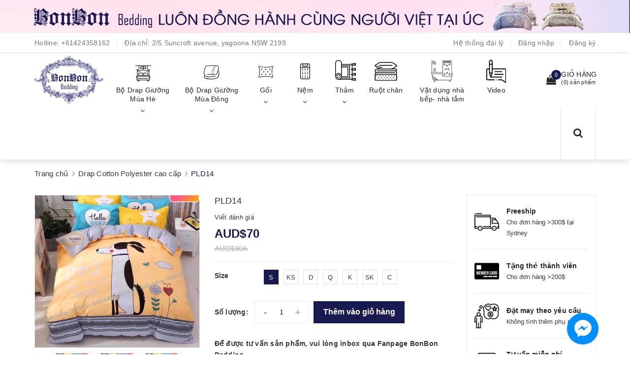

--- FILE ---
content_type: text/html; charset=utf-8
request_url: https://www.bonbonbedding.com/pld14
body_size: 25335
content:
<!DOCTYPE html>
<html lang="vi">
	<head>
		<!-- Global site tag (gtag.js) - Google Ads: 681095437 -->
		<script async src="https://www.googletagmanager.com/gtag/js?id=AW-681095437"></script>
		<script>
			window.dataLayer = window.dataLayer || [];
			function gtag(){dataLayer.push(arguments);}
			gtag('js', new Date());

			gtag('config', 'AW-681095437');
		</script>
		<script>
			gtag('event', 'page_view', {
				'send_to': 'AW-681095437',
				'value': 'replace with value',
				'items': [{
					'id': 'replace with value',
					'google_business_vertical': 'retail'
				}]
			});
		</script>
		<meta name="google-site-verification" content="SgdCyC3KiqMInXh26ocdy5__TwkqnMEoLlp6rsPZKRo" />	
		<meta charset="UTF-8" />
		<meta name="viewport" content="width=device-width, initial-scale=1, maximum-scale=1">			
		<title>
			PLD14
			
			
			 | Bonbon Bedding			
		</title>

		<!-- ================= Page description ================== -->
		<meta name="description" content="Bonbon bedding xin giới thiệu các mẫu ga chăn gối cho gia đình vải mềm, không nhăn, không phai màu **Điểm đặc biệt của sản phẩm bên mình đặt may theo size bên úc và trần bông xịn rất mềm mại chứ không phải hàng may sẵn ở việt nam nha mọi người. 1 set bao gồm 1 ga bọc nệm có bo chun (fitted sheet), 2 vỏ gối 70x40cm, 1 v">
		<!-- ================= Meta ================== -->
		<meta name="keywords" content="PLD14, Drap Cotton Polyester cao cấp, Drap Cotton Polyester, Bộ drap giường mùa Hè, Cotton poly, Bonbon Bedding, www.bonbonbedding.com"/>
		<link rel="canonical" href="https://www.bonbonbedding.com/pld14"/>
		<meta name='revisit-after' content='1 days' />
		<meta name="robots" content="noodp,index,follow" />
		<!-- ================= Favicon ================== -->
		
		<link rel="icon" href="//bizweb.dktcdn.net/100/341/899/themes/701512/assets/favicon.png?1764558449088" type="image/x-icon" />
		
		<!-- Facebook Open Graph meta tags -->
		<meta property="og:type" content="product">
<meta property="og:title" content="PLD14">
<meta property="og:image" content="https://bizweb.dktcdn.net/thumb/medium/100/341/899/products/cho-dom.jpg?v=1636445669740">
<meta property="og:image:secure_url" content="https://bizweb.dktcdn.net/thumb/medium/100/341/899/products/cho-dom.jpg?v=1636445669740">
<meta property="og:availability" content="instock" />
<meta property="og:price:amount" content="000">
<meta property="og:price:currency" content="AUD">
<meta property="og:description" content="Bonbon bedding xin giới thiệu các mẫu ga chăn gối cho gia đình vải mềm, không nhăn, không phai màu **Điểm đặc biệt của sản phẩm bên mình đặt may theo size bên úc và trần bông xịn rất mềm mại chứ không phải hàng may sẵn ở việt nam nha mọi người. 1 set bao gồm 1 ga bọc nệm có bo chun (fitted sheet), 2 vỏ gối 70x40cm, 1 v">
<meta property="og:url" content="https://www.bonbonbedding.com/pld14">
<meta property="og:site_name" content="Bonbon Bedding">	

		<!-- Header JS -->	
		<script src="//bizweb.dktcdn.net/100/341/899/themes/701512/assets/jquery-2.2.3.min.js?1764558449088" type="text/javascript"></script> 
		<!-- Bizweb javascript customer -->
		
		<!-- Bizweb javascript -->
		<script src="//bizweb.dktcdn.net/100/341/899/themes/701512/assets/option-selectors.js?1764558449088" type="text/javascript"></script>
		<script src="//bizweb.dktcdn.net/assets/themes_support/api.jquery.js" type="text/javascript"></script> 
		<script src="//bizweb.dktcdn.net/100/341/899/themes/701512/assets/owl.carousel.min.js?1764558449088" type="text/javascript"></script>

		<!-- ================= Fonts ================== -->
		

		<link href="https://fonts.googleapis.com/css?family=Roboto:300,300i,400,400i,500,500i,700,700i&amp;subset=vietnamese" rel="stylesheet">
		<link rel="stylesheet" href="//maxcdn.bootstrapcdn.com/font-awesome/4.5.0/css/font-awesome.min.css">
		<!-- Plugin CSS -->			
		<link href="//bizweb.dktcdn.net/100/341/899/themes/701512/assets/plugin.scss.css?1764558449088" rel="stylesheet" type="text/css" media="all" />
		
		<link href="//bizweb.dktcdn.net/100/341/899/themes/701512/assets/lightbox.css?1764558449088" rel="stylesheet" type="text/css" media="all" />
		
		
		<link href="//bizweb.dktcdn.net/100/341/899/themes/701512/assets/jquery-fancybox-min.css?1764558449088" rel="stylesheet" type="text/css" media="all" />	
		
		<!-- Build Main CSS -->								

		<link href="//bizweb.dktcdn.net/100/341/899/themes/701512/assets/base.scss.css?1764558449088" rel="stylesheet" type="text/css" media="all" />		
		<link href="//bizweb.dktcdn.net/100/341/899/themes/701512/assets/style.scss.css?1764558449088" rel="stylesheet" type="text/css" media="all" />				
		<link href="//bizweb.dktcdn.net/100/341/899/themes/701512/assets/module.scss.css?1764558449088" rel="stylesheet" type="text/css" media="all" />
		<link href="//bizweb.dktcdn.net/100/341/899/themes/701512/assets/responsive.scss.css?1764558449088" rel="stylesheet" type="text/css" media="all" />

		<!-- Theme Main CSS -->
		<link href="//bizweb.dktcdn.net/100/341/899/themes/701512/assets/bootstrap-theme.css?1764558449088" rel="stylesheet" type="text/css" media="all" />


		<script>			
			var template = 'product';			 
		</script>
		<!-- Bizweb conter for header -->
		<script>
	var Bizweb = Bizweb || {};
	Bizweb.store = 'bonbon-bedding.mysapo.net';
	Bizweb.id = 341899;
	Bizweb.theme = {"id":701512,"name":"Dualeo Shoes","role":"main"};
	Bizweb.template = 'product';
	if(!Bizweb.fbEventId)  Bizweb.fbEventId = 'xxxxxxxx-xxxx-4xxx-yxxx-xxxxxxxxxxxx'.replace(/[xy]/g, function (c) {
	var r = Math.random() * 16 | 0, v = c == 'x' ? r : (r & 0x3 | 0x8);
				return v.toString(16);
			});		
</script>
<script>
	(function () {
		function asyncLoad() {
			var urls = ["//productreviews.sapoapps.vn/assets/js/productreviews.min.js?store=bonbon-bedding.mysapo.net","//static.zotabox.com/2/6/26d124f0468e34fef4a8d7b3020b5d96/widgets.js?store=bonbon-bedding.mysapo.net","//static.zotabox.com/2/6/26d124f0468e34fef4a8d7b3020b5d96/widgets.js?store=bonbon-bedding.mysapo.net","//static.zotabox.com/2/6/26d124f0468e34fef4a8d7b3020b5d96/widgets.js?store=bonbon-bedding.mysapo.net","//static.zotabox.com/2/6/26d124f0468e34fef4a8d7b3020b5d96/widgets.js?store=bonbon-bedding.mysapo.net","//static.zotabox.com/2/6/26d124f0468e34fef4a8d7b3020b5d96/widgets.js?store=bonbon-bedding.mysapo.net","//static.zotabox.com/2/6/26d124f0468e34fef4a8d7b3020b5d96/widgets.js?store=bonbon-bedding.mysapo.net","//static.zotabox.com/2/6/26d124f0468e34fef4a8d7b3020b5d96/widgets.js?store=bonbon-bedding.mysapo.net","//static.zotabox.com/2/6/26d124f0468e34fef4a8d7b3020b5d96/widgets.js?store=bonbon-bedding.mysapo.net","https://googleshopping.sapoapps.vn/conversion-tracker/global-tag/2277.js?store=bonbon-bedding.mysapo.net","https://googleshopping.sapoapps.vn/conversion-tracker/event-tag/2277.js?store=bonbon-bedding.mysapo.net"];
			for (var i = 0; i < urls.length; i++) {
				var s = document.createElement('script');
				s.type = 'text/javascript';
				s.async = true;
				s.src = urls[i];
				var x = document.getElementsByTagName('script')[0];
				x.parentNode.insertBefore(s, x);
			}
		};
		window.attachEvent ? window.attachEvent('onload', asyncLoad) : window.addEventListener('load', asyncLoad, false);
	})();
</script>


<script>
	window.BizwebAnalytics = window.BizwebAnalytics || {};
	window.BizwebAnalytics.meta = window.BizwebAnalytics.meta || {};
	window.BizwebAnalytics.meta.currency = 'AUD';
	window.BizwebAnalytics.tracking_url = '/s';

	var meta = {};
	
	meta.product = {"id": 23594218, "vendor": "", "name": "PLD14",
	"type": "Poly Dày", "price": 0 };
	
	
	for (var attr in meta) {
	window.BizwebAnalytics.meta[attr] = meta[attr];
	}
</script>

	
		<script src="/dist/js/stats.min.js?v=96f2ff2"></script>
	



<script type="text/javascript"><meta name="google-site-verification" content="SgdCyC3KiqMInXh26ocdy5__TwkqnMEoLlp6rsPZKRo" /></script>
<script>

	window.enabled_enhanced_ecommerce = false;

</script>

<script>

	try {
		
				gtag('event', 'view_item', {
					event_category: 'engagement',
					event_label: "PLD14"
				});
		
	} catch(e) { console.error('UA script error', e);}
	

</script>






<script>
	var eventsListenerScript = document.createElement('script');
	eventsListenerScript.async = true;
	
	eventsListenerScript.src = "/dist/js/store_events_listener.min.js?v=1b795e9";
	
	document.getElementsByTagName('head')[0].appendChild(eventsListenerScript);
</script>





				

		<script>var ProductReviewsAppUtil=ProductReviewsAppUtil || {};</script>
		
		<!-- Facebook Pixel Code -->
		<!-- Facebook Pixel Code -->
		<script>
			!function(f,b,e,v,n,t,s)
			{if(f.fbq)return;n=f.fbq=function(){n.callMethod?
				n.callMethod.apply(n,arguments):n.queue.push(arguments)};
			 if(!f._fbq)f._fbq=n;n.push=n;n.loaded=!0;n.version='2.0';
			 n.queue=[];t=b.createElement(e);t.async=!0;
			 t.src=v;s=b.getElementsByTagName(e)[0];
			 s.parentNode.insertBefore(t,s)}(window, document,'script',
											 'https://connect.facebook.net/en_US/fbevents.js');
			fbq('init', '583198458800407');
			fbq('track', 'PageView');
		</script>
		<noscript><img height="1" width="1" style="display:none"
					   src="https://www.facebook.com/tr?id=583198458800407&ev=PageView&noscript=1" />
		</noscript>
		<!-- End Facebook Pixel Code -->
	</head>
	<body>		
		<!-- Main content -->

		
<div class="topbanner_enable">
	<a href="">
		<img src="//bizweb.dktcdn.net/100/341/899/themes/701512/assets/topbanner_banner.jpg?1764558449088" alt="Bonbon Bedding" class="img-responsive center-block hidden-sm hidden-xs" />
		<img src="//bizweb.dktcdn.net/100/341/899/themes/701512/assets/topbanner_banner_mb.jpg?1764558449088" alt="Bonbon Bedding" class="img-responsive center-block hidden-lg hidden-md" />
	</a>
</div>

<header class="header other-page">
	<div class="topbar-mobile hidden-lg hidden-md">
		<div class="container">
			<i class="fa fa-mobile" style=" font-size: 20px; display: inline-block; position: relative; transform: translateY(2px); "></i> Hotline: 
			<span>							
				<a href="callto:+61424358162"> +61424358162</a>		
			</span>
		</div>
	</div>
	<div class="topbar hidden-sm hidden-xs">
		<div class="container">
			<div>
				<div class="row">
					<div class="col-sm-6 col-md-8 a-left">
						<ul class="list-inline f-left">
							<li class="hidden-md">
								Hotline: 
								<span>							
									<a href="callto:+61424358162"> +61424358162</a>		
								</span>
							</li>
							<li>
								Địa chỉ: 
								<span>
									2/5 Suncroft avenue, yagoona NSW 2199
								</span>

							</li>
						</ul>

					</div>
					<div class="col-sm-6 col-md-4">

						<ul class="list-inline f-right">
							
							<li><a href="/lien-he">Hệ thống đại lý</a></li>
							
							<li><a data-toggle="modal" data-target="#dangnhap" href="/account/login">Đăng nhập</a></li>
							<li><a data-toggle="modal" data-target="#dangky" href="/account/register">Đăng ký</a></li>
							
							
							
						</ul>

					</div>

				</div>
			</div>
		</div>
	</div>
	<nav>
		<div class="container">
			<div class="relative d-lg-flex ">
				<div class="header-content clearfix a-center">
					<div class="logo inline-block">
						
						<a href="/" class="logo-wrapper ">					
							<img src="//bizweb.dktcdn.net/100/341/899/themes/701512/assets/logo.png?1764558449088" alt="logo ">					
						</a>
							
					</div>
				</div>

				<div class="hidden-sm hidden-xs flex-grow-1">
	<ul class="nav nav-left">
		
		
		

		
		
		

		
		
		
		
		
		<li class="nav-item  has-mega">
			<a href="/bo-drap-giuong-mua-he" class="nav-link">
				<span class="icon" style="background-image:url(//bizweb.dktcdn.net/100/341/899/themes/701512/assets/menu-icon-1.png?1764558449088)"></span>
				<span>Bộ Drap Giường Mùa Hè</span> <i class="fa fa-angle-down" data-toggle="dropdown"></i>
			</a>			
			
			<div class="mega-content">
    <div class="level0-wrapper2">
       <div class="nav-block nav-block-center">
		   <ul class="level0">
		   
			   
			   <li class="level1 parent item"> <h2 class="h4"><a href="/lua-tencel-1"><span>Lụa tencel</span></a></h2> 
				   <ul class="level1">
					   
				   </ul>
			   </li>
			   
		   
			   
			   <li class="level1 parent item"> <h2 class="h4"><a href="/drap-cotton-lu-a"><span>Drap Cotton Lụa</span></a></h2> 
				   <ul class="level1">
					   
					   <li class="level2"> <a href="/drap-cotton-lua-in"><span>Drap Cotton Lụa in</span></a> </li>
					   
					   <li class="level2"> <a href="/drap-cotton-lua-theu"><span>Drap Cotton Lụa thêu</span></a> </li>
					   
				   </ul>
			   </li>
			   
		   
			   
			   <li class="level1 item"> <h2 class="h4"><a href="/drap-chan-men-mo-ng"><span>Drap Chăn (Mền) Mỏng</span></a> </h2>
			  
		   
			   
			   <li class="level1 parent item"> <h2 class="h4"><a href="/drap-cotton-polyester"><span>Drap Cotton Polyester</span></a></h2> 
				   <ul class="level1">
					   
					   <li class="level2"> <a href="/drap-cotton-polyester-day-min"><span>Drap Cotton Polyester cao cấp</span></a> </li>
					   
					   <li class="level2"> <a href="/cotton-polyester-1"><span>Cotton Polyester</span></a> </li>
					   
				   </ul>
			   </li>
			   
		   
			   
			   <li class="level1 parent item"> <h2 class="h4"><a href="/drap-cotton-ai-cap"><span>Drap Cotton Ai Cập</span></a></h2> 
				   <ul class="level1">
					   
					   <li class="level2"> <a href="/drap-cotton-ai-cap-loai-mat"><span>Drap Cotton Ai Cập</span></a> </li>
					   
					   <li class="level2"> <a href="/drap-cotton-ai-cap-loai-day"><span>Drap Cotton Ai Cập loại dầy</span></a> </li>
					   
				   </ul>
			   </li>
			   
		   
			   
			   <li class="level1 item"> <h2 class="h4"><a href="/chie-u-die-u-ho-a"><span>Chiếu Điều Hòa</span></a> </h2>
			  
		   
			   
			   <li class="level1 parent item"> <h2 class="h4"><a href="/ga-cho-ng-tha-m-1"><span>Ga Chống Thấm</span></a></h2> 
				   <ul class="level1">
					   
					   <li class="level2"> <a href="/ga-co-hi-nh"><span>Ga có hình</span></a> </li>
					   
					   <li class="level2"> <a href="/ga-cotton-cho-ng-tha-m"><span>Ga cotton chống thấm</span></a> </li>
					   
				   </ul>
			   </li>
			   
		   
		   </ul>
	   </div>
	 </div>
</div>
			
		</li>
			

		
		

		
		
		

		
		
		
		
		
		<li class="nav-item  has-mega">
			<a href="/bo-drap-giuong-mua-dong" class="nav-link">
				<span class="icon" style="background-image:url(//bizweb.dktcdn.net/100/341/899/themes/701512/assets/menu-icon-2.png?1764558449088)"></span>
				<span>Bộ Drap Giường Mùa Đông</span> <i class="fa fa-angle-down" data-toggle="dropdown"></i>
			</a>			
			
			<div class="mega-content">
    <div class="level0-wrapper2">
       <div class="nav-block nav-block-center">
		   <ul class="level0">
		   
			   
			   <li class="level1 parent item"> <h2 class="h4"><a href="/drap-ni-nhung"><span>Drap Nỉ Nhung</span></a></h2> 
				   <ul class="level1">
					   
					   <li class="level2"> <a href="/drap-ni-nhung-3d-cao-cap"><span>Drap nỉ nhung 3D cao cấp</span></a> </li>
					   
					   <li class="level2"> <a href="/drap-ni-nhung-sieu-min"><span>Drap nỉ nhung siêu mịn</span></a> </li>
					   
					   <li class="level2"> <a href="/drap-ni-nhung-cao-cap"><span>Drap nỉ nhung cao cấp</span></a> </li>
					   
					   <li class="level2"> <a href="/ni-long-cuu"><span>Nỉ lông cừu</span></a> </li>
					   
				   </ul>
			   </li>
			   
		   
			   
			   <li class="level1 item"> <h2 class="h4"><a href="/drap-chan-men-day"><span>Drap Chăn (Mền) Dầy</span></a> </h2>
			  
		   
			   
			   <li class="level1 item"> <h2 class="h4"><a href="/chan-ni-nhung-long-cuu"><span>Chăn Nỉ Nhung - Lông Cừu</span></a> </h2>
			  
		   
		   </ul>
	   </div>
	 </div>
</div>
			
		</li>
			

		
		

		
		
		

		
		
		
		
		
		<li class="nav-item  has-mega">
			<a href="/goi" class="nav-link">
				<span class="icon" style="background-image:url(//bizweb.dktcdn.net/100/341/899/themes/701512/assets/menu-icon-3.png?1764558449088)"></span>
				<span>Gối</span> <i class="fa fa-angle-down" data-toggle="dropdown"></i>
			</a>			
			
			<div class="mega-content">
    <div class="level0-wrapper2">
       <div class="nav-block nav-block-center">
		   <ul class="level0">
		   
			   
			   <li class="level1 parent item"> <h2 class="h4"><a href="/go-i-om"><span>Gối ôm</span></a></h2> 
				   <ul class="level1">
					   
				   </ul>
			   </li>
			   
		   
			   
			   <li class="level1 item"> <h2 class="h4"><a href="/go-i-cho-ng-tra-o-nguo-c-cho-tre-so-sinh"><span>Gối chống trào ngược</span></a> </h2>
			  
		   
			   
			   <li class="level1 item"> <h2 class="h4"><a href="/go-i-da-u-giuo-ng"><span>Gối đầu giường</span></a> </h2>
			  
		   
			   
			   <li class="level1 parent item"> <h2 class="h4"><a href="/go-i-na-m"><span>Gối nằm</span></a></h2> 
				   <ul class="level1">
					   
					   <li class="level2"> <a href="/goi-nguoi-lon"><span>Gối người lớn</span></a> </li>
					   
					   <li class="level2"> <a href="/go-i-cao-su-cho-tre-em"><span>Gối cao su cho trẻ em</span></a> </li>
					   
					   <li class="level2"> <a href="/go-i-cao-su-cho-tre-so-sinh"><span>Gối cao su cho trẻ sơ sinh</span></a> </li>
					   
				   </ul>
			   </li>
			   
		   
			   
			   <li class="level1 parent item"> <h2 class="h4"><a href="/go-i-ba-u"><span>Gối bầu</span></a></h2> 
				   <ul class="level1">
					   
					   <li class="level2"> <a href="/go-i-chu-u-cho-ba-ba-u"><span>Gối chữ U cho bà bầu</span></a> </li>
					   
				   </ul>
			   </li>
			   
		   
		   </ul>
	   </div>
	 </div>
</div>
			
		</li>
			

		
		

		
		
		

		
		
		
		
		
		<li class="nav-item ">
			<a href="/nem-1" class="nav-link">
				<span class="icon" style="background-image:url(//bizweb.dktcdn.net/100/341/899/themes/701512/assets/menu-icon-4.png?1764558449088)"></span>
				<span>Nệm</span> <i class="fa fa-angle-down" data-toggle="dropdown"></i>
			</a>			
						
			<ul class="dropdown-menu">
				
				
				<li class="nav-item-lv2">
					<a class="nav-link" href="/ne-m-bong-e-p">Nệm bông ép</a>
				</li>
				
				
				
				<li class="nav-item-lv2">
					<a class="nav-link" href="/topper-nem">Topper nệm</a>
				</li>
				
				

			</ul>
			
		</li>
			

		
		

		
		
		

		
		
		
		
		
		<li class="nav-item ">
			<a href="/tham" class="nav-link">
				<span class="icon" style="background-image:url(//bizweb.dktcdn.net/100/341/899/themes/701512/assets/menu-icon-5.png?1764558449088)"></span>
				<span>Thảm</span> <i class="fa fa-angle-down" data-toggle="dropdown"></i>
			</a>			
						
			<ul class="dropdown-menu">
				
				
				<li class="nav-item-lv2">
					<a class="nav-link" href="/tha-m-tra-i-sa-n-3d">Thảm trải sàn 3D</a>
				</li>
				
				
				
				<li class="nav-item-lv2">
					<a class="nav-link" href="/tha-m-ni-nhung-1">Thảm nỉ nhung</a>
				</li>
				
				
				
				<li class="nav-item-lv2">
					<a class="nav-link" href="/tha-m-long-1">Thảm lông</a>
				</li>
				
				

			</ul>
			
		</li>
			

		
		

		
		
		

		
		
		
		
		
		<li class="nav-item ">
			<a class="nav-link" href="/ruot-chan">
				<span class="icon" style="background-image:url(//bizweb.dktcdn.net/100/341/899/themes/701512/assets/menu-icon-6.png?1764558449088)"></span>
				<span>Ruột chăn</span>
			</a>
		</li>
			

		
		

		
		
		

		
		
		
		
		
		<li class="nav-item ">
			<a class="nav-link" href="/vat-dung-nha-bep-nha-tam">
				<span class="icon" style="background-image:url(//bizweb.dktcdn.net/100/341/899/themes/701512/assets/menu-icon-7.png?1764558449088)"></span>
				<span>Vật dụng nhà bếp- nhà tắm</span>
			</a>
		</li>
			

		
		

		
		
		

		
		
		
		
		
		<li class="nav-item ">
			<a class="nav-link" href="/apps/stream">
				<span class="icon" style="background-image:url(//bizweb.dktcdn.net/100/341/899/themes/701512/assets/menu-icon-8.png?1764558449088)"></span>
				<span>Video</span>
			</a>
		</li>
			

		



		
	</ul>	

	<div class="top-cart-contain f-right ">
		<div class="mini-cart text-xs-center">
			<div class="heading-cart">
				<a href="/cart">
					<div>
						<div class="icon f-left relative">
							<i class="fa fa-shopping-bag"></i>
							<span class="cartCount count_item_pr" id="cart-total">0</span>
						</div>

						<div class="right-content">
							<span class="label">Giỏ hàng</span>
							(<span class="cartCount2">0</span>) sản phẩm
						</div>
					</div>
				</a>
			</div>
			<div class="top-cart-content hidden-md hidden-sm hidden-xs">
				<ul id="cart-sidebar" class="mini-products-list count_li">
					<li class="list-item">
						<ul></ul>
					</li>
					<li class="action">
						<ul>
							<li class="li-fix-1">
								<div class="top-subtotal">
									Tổng tiền thanh toán:
									<span class="price"></span>
								</div>
							</li>
							<li class="li-fix-2" style="">
								<div class="actions">
									<a href="/cart" class="btn btn-primary">
										<span>Giỏ hàng</span>
									</a>
									<a href="/checkout" class="btn btn-checkout btn-gray">
										<span>Thanh toán</span>
									</a>
								</div>
							</li>
						</ul>
					</li>
				</ul>
			</div>
		</div>
	</div>
	<div class="menu-search f-right">	
		<div class="icon-search">
			<i class="fa fa-search"></i>
		</div>
		<div class="header_search search_form">
			<form class="input-group search-bar search_form" action="/search" method="get" role="search">		
				<input type="search" name="query" value="" placeholder="Tìm sản phẩm" class="input-group-field st-default-search-input search-text auto-search" autocomplete="off">
				<span class="input-group-btn">
					<button class="btn btn-primary icon-fallback-text">
						<i class="fa fa-search"></i>
					</button>
				</span>
			</form>
			<div id='search_suggestion'>
						<div id='search_top'>
							<div id="product_results"></div>
							<div id="article_results"></div>
						</div>
						<div id='search_bottom'>
							<a class='show_more' href='#'>Hiển thị tất cả kết quả cho "<span></span>"</a>
						</div>
					</div>
					<script>
						$(document).ready(function ($) {
							var settings = {
								searchArticle: "0",
								articleLimit: 5,
								productLimit: 5,
								showDescription: "0"
							};
							var suggestionWrap = document.getElementById('search_suggestion');
							var searchTop = document.getElementById('search_top');
							var productResults = document.getElementById('product_results');
							var articleResults = document.getElementById('article_results');
							var searchBottom = document.getElementById('search_bottom');
							var isArray = function(a) {
								return Object.prototype.toString.call(a) === "[object Array]";
							}
							var createEle = function(desc) {
								if (!isArray(desc)) {
									return createEle.call(this, Array.prototype.slice.call(arguments));
								}
								var tag = desc[0];
								var attributes = desc[1];
								var el = document.createElement(tag);
								var start = 1;
								if (typeof attributes === "object" && attributes !== null && !isArray(attributes)) {
									for (var attr in attributes) {
										el[attr] = attributes[attr];
									}
									start = 2;
								}
								for (var i = start; i < desc.length; i++) {
									if (isArray(desc[i])) {
										el.appendChild(createEle(desc[i]));
									}
									else {
										el.appendChild(document.createTextNode(desc[i]));
									}
								}
								return el;
							}
							var loadResult = function(data, type) {
								if(type==='product')
								{
									productResults.innerHTML = '';
								}
								if(type==='article')
								{
									articleResults.innerHTML = '';
								}
								var articleLimit = parseInt(settings.articleLimit);
								var productLimit = parseInt(settings.productLimit);
								var showDescription = settings.showDescription;
								if(data.indexOf('<iframe') > -1) {
									data = data.substr(0, (data.indexOf('<iframe') - 1))
								}
								var dataJson = JSON.parse(data);
								if(dataJson.results !== undefined)
								{
									var resultList = [];
									searchTop.style.display = 'block';
									if(type === 'product') {
										productResults.innerHTML = ''
										productLimit = Math.min(dataJson.results.length, productLimit);
										for(var i = 0; i < productLimit; i++) {
											resultList[i] = dataJson.results[i];
										}
									}
									else {
										articleResults.innerHTML = '';
										articleLimit = Math.min(dataJson.results.length, articleLimit);
										for(var i = 0; i < articleLimit; i++) {
											resultList[i] = dataJson.results[i];
										}
									}
									var searchTitle = 'Sản phẩm gợi ý'
									if(type === 'article') {
										searchTitle = 'Bài viết';
									}
									var searchHeading = createEle(['h3', searchTitle]);
									var searchList = document.createElement('ul');
									for(var index = 0; index < resultList.length; index++) {
										var item = resultList[index];
										var priceDiv = '';
										var descriptionDiv = '';
										if(type == 'product') {
											if(item.price_contact) {
												priceDiv = ['div', {className: 'item_price'},
															['ins', item.price_contact]
														   ];
											}
											else {
												if(item.price_from) {
													priceDiv = ['div', {className: 'item_price'},
																['span', 'Từ '],
																['ins', item.price_from]
															   ];
												}
												else {
													priceDiv = ['div', {className: 'item_price'},
																['ins', parseFloat(item.price)  ? item.price : 'Liên hệ']
															   ];
												}
											}
											if(item.compare_at_price !== undefined) {
												priceDiv.push(['del', item.compare_at_price]);
											}
										}
										if(showDescription == '1') {
											descriptionDiv = ['div', {className: 'item_description'}, item.description]
										}
										var searchItem = createEle(
											['li',
											 ['a', {href: item.url, title: item.title},
											  ['div', {className: 'item_image'},
											   ['img', {src: item.thumbnail, alt: item.title}]
											  ],
											  ['div', {className: 'item_detail'},
											   ['div', {className: 'item_title'},
												['h4', item.title]
											   ],
											   priceDiv, descriptionDiv
											  ]
											 ]
											]
										)
										searchList.appendChild(searchItem);
									}
									if(type === 'product') {
										productResults.innerHTML = '';
										productResults.appendChild(searchHeading);
										productResults.appendChild(searchList);
									}
									else {
										articleResults.innerHTML = '';
										articleResults.appendChild(searchHeading);
										articleResults.appendChild(searchList);
									}
								}
								else
								{
									if(type !== 'product' && false)
									{
										searchTop.style.display = 'none'
									}
								}
							}
							var loadAjax = function(q) {
								if(settings.searchArticle === '1') {
									loadArticle(q);
								}
								loadProduct(q);
							}
							var loadProduct = function(q) {
								var xhttp = new XMLHttpRequest();
								xhttp.onreadystatechange = function() {
									if(this.readyState == 4 && this.status == 200) {
										loadResult(this.responseText, 'product')
									}
								}
								xhttp.open('GET', '/search?type=product&q=' + q + '&view=json', true);
								xhttp.send();
							}
							var loadArticle = function(q) {
								var xhttp = new XMLHttpRequest();
								xhttp.onreadystatechange = function() {
									if(this.readyState == 4 && this.status == 200) {
										loadResult(this.responseText, 'article')
									}
								}
								xhttp.open('GET', '/search?type=article&q=' + q + '&view=json', true);
								xhttp.send();
							}
							var searchForm = document.querySelectorAll('.header_search form[action="/search"]');
							var getPos = function(el) {
								for (var lx=0, ly=0; el != null; lx += el.offsetLeft, ly += el.offsetTop, el = el.offsetParent);
								return {x: lx,y: ly};
							}
							var initSuggestion = function(el) {

								var parentTop = el.offsetParent.offsetTop;
								var position = getPos(el);
								var searchInputHeight = el.offsetHeight;
								var searchInputWidth = el.offsetWidth;
								var searchInputX = position.x;
								var searchInputY = position.y;
								var suggestionPositionX = searchInputX;
								var suggestionPositionY = searchInputY + searchInputHeight;
								suggestionWrap.style.left = '0px';
								suggestionWrap.style.top = 52 + 'px';
								suggestionWrap.style.width = searchInputWidth + 'px';
							}
							window.__q__ = '';
							var loadAjax2 = function (q) {
								if(settings.searchArticle === '1') {
								}
								window.__q__ = q;
								return $.ajax({
									url: '/search?type=product&q=' + q + '&view=json',
									type:'GET'
								}).promise();
							};
							if(searchForm.length > 0) {
								for(var i = 0; i < searchForm.length; i++) {
									var form = searchForm[i];
									
									var searchInput = form.querySelector('input');
									
									var keyup = Rx.Observable.fromEvent(searchInput, 'keyup')
									.map(function (e) {
										var __q = e.target.value;
										initSuggestion(e.target);
										if(__q === '' || __q === null) {
											suggestionWrap.style.display = 'none';
										}
										else{
											suggestionWrap.style.display = 'block';
											var showMore = searchBottom.getElementsByClassName('show_more')[0];
											showMore.setAttribute('href', '/search?q=' + __q);
											showMore.querySelector('span').innerHTML = __q;
										}
										return e.target.value;
									})
									.filter(function (text) {
										return text.length > 0;
									})
									.debounce(300  )
									.distinctUntilChanged();
									var searcher = keyup.flatMapLatest(loadAjax2);
									searcher.subscribe(
										function (data) {
											loadResult(data, 'product');
											if(settings.searchArticle === '1') {
												loadArticle(window.__q__);
											}
										},
										function (error) {

										});
								}
							}
							window.addEventListener('click', function() {
								suggestionWrap.style.display = 'none';
							});
						});

					</script>

		</div>
	</div>	
</div>
				<div class="hidden-lg hidden-md menu-offcanvas">
	<div class="head-menu clearfix">
		<ul class="list-inline">
			
			<li>
				<a href="/account/login"><i class="fa fa-user"></i> Đăng nhập</a>

			</li>
			<li><span>hoặc</span></li>
			<li><a href="/account/register">Đăng ký</a>						
			</li>
			

			<li class="li-search">
				<div class="header_search search_form">
	<form class="input-group search-bar search_form" action="/search" method="get" role="search">		
		<input type="search" name="query" value="" placeholder="Tìm sản phẩm" class="input-group-field st-default-search-input search-text" autocomplete="off">
		<span class="input-group-btn">
			<button class="btn btn-primary icon-fallback-text">
				<i class="fa fa-search"></i>
			</button>
		</span>
	</form>
</div>						

			</li>
		</ul>
		<div class="menuclose"><i class="fa fa-close"></i></div>
	</div>
	<ul id="nav-mobile" class="nav hidden-md hidden-lg">
		<li class="h3">
			MENU
		</li>
		
		
		
		
		
		
		
		
		
		
		<li class="nav-item ">
			<a href="/bo-drap-giuong-mua-he" class="nav-link">
				<span class="icon" style="background-image:url(//bizweb.dktcdn.net/100/341/899/themes/701512/assets/menu-icon-1.png?1764558449088)"></span>
				<span>Bộ Drap Giường Mùa Hè</span> <i class="fa faa fa-angle-right"></i>
			</a>

			<ul class="dropdown-menu">
				
				
				<li class="dropdown-submenu nav-item-lv2">
					<a class="nav-link" href="/lua-tencel-1">Lụa tencel <i class="fa faa fa-angle-right"></i></a>

					<ul class="dropdown-menu">
						
					</ul>                      
				</li>
				
				
				
				<li class="dropdown-submenu nav-item-lv2">
					<a class="nav-link" href="/drap-cotton-lu-a">Drap Cotton Lụa <i class="fa faa fa-angle-right"></i></a>

					<ul class="dropdown-menu">
												
						<li class="nav-item-lv3">
							<a class="nav-link" href="/drap-cotton-lua-in">Drap Cotton Lụa in</a>
						</li>						
												
						<li class="nav-item-lv3">
							<a class="nav-link" href="/drap-cotton-lua-theu">Drap Cotton Lụa thêu</a>
						</li>						
						
					</ul>                      
				</li>
				
				
				
				<li class="nav-item-lv2">
					<a class="nav-link" href="/drap-chan-men-mo-ng">Drap Chăn (Mền) Mỏng</a>
				</li>
				
				
				
				<li class="dropdown-submenu nav-item-lv2">
					<a class="nav-link" href="/drap-cotton-polyester">Drap Cotton Polyester <i class="fa faa fa-angle-right"></i></a>

					<ul class="dropdown-menu">
												
						<li class="nav-item-lv3">
							<a class="nav-link" href="/drap-cotton-polyester-day-min">Drap Cotton Polyester cao cấp</a>
						</li>						
												
						<li class="nav-item-lv3">
							<a class="nav-link" href="/cotton-polyester-1">Cotton Polyester</a>
						</li>						
						
					</ul>                      
				</li>
				
				
				
				<li class="dropdown-submenu nav-item-lv2">
					<a class="nav-link" href="/drap-cotton-ai-cap">Drap Cotton Ai Cập <i class="fa faa fa-angle-right"></i></a>

					<ul class="dropdown-menu">
												
						<li class="nav-item-lv3">
							<a class="nav-link" href="/drap-cotton-ai-cap-loai-mat">Drap Cotton Ai Cập</a>
						</li>						
												
						<li class="nav-item-lv3">
							<a class="nav-link" href="/drap-cotton-ai-cap-loai-day">Drap Cotton Ai Cập loại dầy</a>
						</li>						
						
					</ul>                      
				</li>
				
				
				
				<li class="nav-item-lv2">
					<a class="nav-link" href="/chie-u-die-u-ho-a">Chiếu Điều Hòa</a>
				</li>
				
				
				
				<li class="dropdown-submenu nav-item-lv2">
					<a class="nav-link" href="/ga-cho-ng-tha-m-1">Ga Chống Thấm <i class="fa faa fa-angle-right"></i></a>

					<ul class="dropdown-menu">
												
						<li class="nav-item-lv3">
							<a class="nav-link" href="/ga-co-hi-nh">Ga có hình</a>
						</li>						
												
						<li class="nav-item-lv3">
							<a class="nav-link" href="/ga-cotton-cho-ng-tha-m">Ga cotton chống thấm</a>
						</li>						
						
					</ul>                      
				</li>
				
				
			</ul>
		</li>
		
		
		
		
		
		
		
		
		
		
		<li class="nav-item ">
			<a href="/bo-drap-giuong-mua-dong" class="nav-link">
				<span class="icon" style="background-image:url(//bizweb.dktcdn.net/100/341/899/themes/701512/assets/menu-icon-2.png?1764558449088)"></span>
				<span>Bộ Drap Giường Mùa Đông</span> <i class="fa faa fa-angle-right"></i>
			</a>

			<ul class="dropdown-menu">
				
				
				<li class="dropdown-submenu nav-item-lv2">
					<a class="nav-link" href="/drap-ni-nhung">Drap Nỉ Nhung <i class="fa faa fa-angle-right"></i></a>

					<ul class="dropdown-menu">
												
						<li class="nav-item-lv3">
							<a class="nav-link" href="/drap-ni-nhung-3d-cao-cap">Drap nỉ nhung 3D cao cấp</a>
						</li>						
												
						<li class="nav-item-lv3">
							<a class="nav-link" href="/drap-ni-nhung-sieu-min">Drap nỉ nhung siêu mịn</a>
						</li>						
												
						<li class="nav-item-lv3">
							<a class="nav-link" href="/drap-ni-nhung-cao-cap">Drap nỉ nhung cao cấp</a>
						</li>						
												
						<li class="nav-item-lv3">
							<a class="nav-link" href="/ni-long-cuu">Nỉ lông cừu</a>
						</li>						
						
					</ul>                      
				</li>
				
				
				
				<li class="nav-item-lv2">
					<a class="nav-link" href="/drap-chan-men-day">Drap Chăn (Mền) Dầy</a>
				</li>
				
				
				
				<li class="nav-item-lv2">
					<a class="nav-link" href="/chan-ni-nhung-long-cuu">Chăn Nỉ Nhung - Lông Cừu</a>
				</li>
				
				
			</ul>
		</li>
		
		
		
		
		
		
		
		
		
		
		<li class="nav-item ">
			<a href="/goi" class="nav-link">
				<span class="icon" style="background-image:url(//bizweb.dktcdn.net/100/341/899/themes/701512/assets/menu-icon-3.png?1764558449088)"></span>
				<span>Gối</span> <i class="fa faa fa-angle-right"></i>
			</a>

			<ul class="dropdown-menu">
				
				
				<li class="dropdown-submenu nav-item-lv2">
					<a class="nav-link" href="/go-i-om">Gối ôm <i class="fa faa fa-angle-right"></i></a>

					<ul class="dropdown-menu">
						
					</ul>                      
				</li>
				
				
				
				<li class="nav-item-lv2">
					<a class="nav-link" href="/go-i-cho-ng-tra-o-nguo-c-cho-tre-so-sinh">Gối chống trào ngược</a>
				</li>
				
				
				
				<li class="nav-item-lv2">
					<a class="nav-link" href="/go-i-da-u-giuo-ng">Gối đầu giường</a>
				</li>
				
				
				
				<li class="dropdown-submenu nav-item-lv2">
					<a class="nav-link" href="/go-i-na-m">Gối nằm <i class="fa faa fa-angle-right"></i></a>

					<ul class="dropdown-menu">
												
						<li class="nav-item-lv3">
							<a class="nav-link" href="/goi-nguoi-lon">Gối người lớn</a>
						</li>						
												
						<li class="nav-item-lv3">
							<a class="nav-link" href="/go-i-cao-su-cho-tre-em">Gối cao su cho trẻ em</a>
						</li>						
												
						<li class="nav-item-lv3">
							<a class="nav-link" href="/go-i-cao-su-cho-tre-so-sinh">Gối cao su cho trẻ sơ sinh</a>
						</li>						
						
					</ul>                      
				</li>
				
				
				
				<li class="dropdown-submenu nav-item-lv2">
					<a class="nav-link" href="/go-i-ba-u">Gối bầu <i class="fa faa fa-angle-right"></i></a>

					<ul class="dropdown-menu">
												
						<li class="nav-item-lv3">
							<a class="nav-link" href="/go-i-chu-u-cho-ba-ba-u">Gối chữ U cho bà bầu</a>
						</li>						
						
					</ul>                      
				</li>
				
				
			</ul>
		</li>
		
		
		
		
		
		
		
		
		
		
		<li class="nav-item ">
			<a href="/nem-1" class="nav-link">
				<span class="icon" style="background-image:url(//bizweb.dktcdn.net/100/341/899/themes/701512/assets/menu-icon-4.png?1764558449088)"></span>
				<span>Nệm</span> <i class="fa faa fa-angle-right"></i>
			</a>

			<ul class="dropdown-menu">
				
				
				<li class="nav-item-lv2">
					<a class="nav-link" href="/ne-m-bong-e-p">Nệm bông ép</a>
				</li>
				
				
				
				<li class="nav-item-lv2">
					<a class="nav-link" href="/topper-nem">Topper nệm</a>
				</li>
				
				
			</ul>
		</li>
		
		
		
		
		
		
		
		
		
		
		<li class="nav-item ">
			<a href="/tham" class="nav-link">
				<span class="icon" style="background-image:url(//bizweb.dktcdn.net/100/341/899/themes/701512/assets/menu-icon-5.png?1764558449088)"></span>
				<span>Thảm</span> <i class="fa faa fa-angle-right"></i>
			</a>

			<ul class="dropdown-menu">
				
				
				<li class="nav-item-lv2">
					<a class="nav-link" href="/tha-m-tra-i-sa-n-3d">Thảm trải sàn 3D</a>
				</li>
				
				
				
				<li class="nav-item-lv2">
					<a class="nav-link" href="/tha-m-ni-nhung-1">Thảm nỉ nhung</a>
				</li>
				
				
				
				<li class="nav-item-lv2">
					<a class="nav-link" href="/tha-m-long-1">Thảm lông</a>
				</li>
				
				
			</ul>
		</li>
		
		
		
		
		
		
		
		
		
		
		<li class="nav-item ">
			<a class="nav-link" href="/ruot-chan">
				<span class="icon" style="background-image:url(//bizweb.dktcdn.net/100/341/899/themes/701512/assets/menu-icon-6.png?1764558449088)"></span>
				<span>Ruột chăn</span>
			</a>
		</li>		
		
		
		
		
		
		
		
		
		
		
		<li class="nav-item ">
			<a class="nav-link" href="/vat-dung-nha-bep-nha-tam">
				<span class="icon" style="background-image:url(//bizweb.dktcdn.net/100/341/899/themes/701512/assets/menu-icon-7.png?1764558449088)"></span>
				<span>Vật dụng nhà bếp- nhà tắm</span>
			</a>
		</li>		
		
		
		
		
		
		
		
		
		
		
		<li class="nav-item ">
			<a class="nav-link" href="/apps/stream">
				<span class="icon" style="background-image:url(//bizweb.dktcdn.net/100/341/899/themes/701512/assets/menu-icon-8.png?1764558449088)"></span>
				<span>Video</span>
			</a>
		</li>		
		
		
		
		
		
	</ul>
</div>

				<div class="menu-bar hidden-md hidden-lg">
					<img src="//bizweb.dktcdn.net/100/341/899/themes/701512/assets/menu-bar.png?1764558449088" alt="menu bar" />
				</div>
				<div class="icon-cart-mobile hidden-md hidden-lg f-left absolute" onclick="window.location.href='/cart'">
					<div class="icon relative">
						<i class="fa fa-shopping-bag"></i>
						<span class="cartCount count_item_pr">0</span>
					</div>
				</div>
			</div>
		</div>
	</nav>
	
</header>		
		








<section class="bread_crumb py-4 mb-4">
	<div class="container">
		<div class="row">
			<div class="col-xs-12">
				<ul class="breadcrumb" itemscope itemtype="http://data-vocabulary.org/Breadcrumb">	

					<li class="home">
						<a itemprop="url" href="/" ><span itemprop="title">Trang chủ</span></a>						
						<span> <i class="fa fa-angle-right"></i> </span>
					</li>
					
					
					<li>
						<a itemprop="url" href="/drap-cotton-polyester-day-min"><span itemprop="title">Drap Cotton Polyester cao cấp</span></a>						
						<span> <i class="fa fa-angle-right"></i> </span>
					</li>
					
					<li><strong><span itemprop="title">PLD14</span></strong><li>
					
				</ul>
			</div>
		</div>
	</div>
</section>




<section class="product " itemscope itemtype="http://schema.org/Product">
	<meta itemprop="name" content="PLD14">
	<meta itemprop="url" content="//www.bonbonbedding.com/pld14">
	<meta itemprop="image" content="http://bizweb.dktcdn.net/thumb/grande/100/341/899/products/cho-dom.jpg?v=1636445669740">
	
	<meta itemprop="model" content="">
	
	<div itemprop="offers" itemscope itemtype="http://schema.org/Offer">
		<meta itemprop="price" content="AUD $0.00">
		
		<meta itemprop="priceCurrency" content="AUD">
		
		<link itemprop="availability" href="http://schema.org/InStock"/>
		
	</div>

	<meta itemprop="description" content="Bonbon bedding xin giới thiệu các mẫu ga chăn gối cho gia đình

<span...">
	
	<div itemprop="brand" itemscope itemtype="http://schema.org/Organization">
		<span class="hidden" itemprop="name"></span>
	</div>
	
	<div class="container">
		<div class="row">

			<div class="col-lg-9 ">
				<div class="details-product">
					<div class="row">
						<div class="col-xs-12 col-sm-12 col-md-5">
							<div class="large-image">


								

								<a href="//bizweb.dktcdn.net/thumb/1024x1024/100/341/899/products/cho-dom.jpg?v=1636445669740" data-rel="prettyPhoto[product-gallery]">
									<img id="zoom_01" src="//bizweb.dktcdn.net/thumb/1024x1024/100/341/899/products/cho-dom.jpg?v=1636445669740" alt="PLD14">
								</a>
								<div class="hidden">
									

									


									<div class="item">
										<a href="https://bizweb.dktcdn.net/100/341/899/products/cho-dom.jpg?v=1636445669740" data-image="https://bizweb.dktcdn.net/100/341/899/products/cho-dom.jpg?v=1636445669740" data-zoom-image="https://bizweb.dktcdn.net/100/341/899/products/cho-dom.jpg?v=1636445669740" data-rel="prettyPhoto[product-gallery]">
										</a>
									</div>
									
								</div>

								
								

								

							</div>

							
							

							
							<div id="gallery_01" class="owl-carousel owl-theme thumbnail-product check3" data-lg-items="3" data-md-items="3" data-sm-items="5" data-xs-items="4" data-xss-items="3" data-nav="true" data-margin="10">
								
								
								<div class="item">
									<a href="javascript:void(0);" data-image="https://bizweb.dktcdn.net/100/341/899/products/cho-dom.jpg?v=1636445669740" data-zoom-image="//bizweb.dktcdn.net/thumb/1024x1024/100/341/899/products/cho-dom.jpg?v=1636445669740"><img  src="//bizweb.dktcdn.net/thumb/small/100/341/899/products/cho-dom.jpg?v=1636445669740" alt="PLD14"></a>
								</div>
								
							</div>
							

						</div>
						<div class="col-xs-12 col-sm-12 col-md-7 details-pro">
							<h1 class="title-head">PLD14</h1>
							<div class="reviews clearfix">
								<div class="f-left margin-right-10">
									<div class="bizweb-product-reviews-badge" data-id="23594218"></div>
								</div>
								<div class="f-left iddanhgia" onclick="scrollToxx();">
									<span>Viết đánh giá</span>
								</div>
							</div>
							
							<div class="status clearfix hidden">
								Trạng thái: <span class="inventory">
								
								<i class="fa fa-check"></i> Còn hàng
								
								</span>
							</div>
							

							<div class="price-box clearfix">
								
								<span class="special-price"><span class="price product-price"></span> </span> <!-- Giá Khuyến mại -->
								<span class="old-price"><del class="price product-price-old" ></del> </span> <!-- Giá gốc -->
								
						</div>

						

						<div class="form-product ">
							<form enctype="multipart/form-data" id="add-to-cart-form" action="/cart/add" method="post" class="form-inline margin-bottom-10 dqdt-form">


								
								
								









<style>
    label[for="product-select-option-0"] { display: none; }
    #product-select-option-0 { display: none; }
    #product-select-option-0 + .custom-style-select-box { display: none !important; }
</style>
<script>$(window).load(function() { $('.selector-wrapper:eq(0)').hide(); });</script>





<div class=" swatch clearfix" data-option-index="0">
    <div class="header">Size</div>
    
    
    
    
    
     
    
    <div data-value="S" class="swatch-element S available">
        
        <input id="swatch-0-s" type="radio" name="option-0" value="S" checked  />
        
        <label for="swatch-0-s">
            S
            <img class="crossed-out" src="//bizweb.dktcdn.net/100/341/899/themes/701512/assets/soldout.png?1764558449088" alt="Bonbon Bedding" />
        </label>
        
    </div>
    
    
    <script>
        jQuery('.swatch[data-option-index="0"] .s').removeClass('soldout').addClass('available').find(':radio').removeAttr('disabled');
    </script>
    
    
    
    
    
     
    
    <div data-value="KS" class="swatch-element KS available">
        
        <input id="swatch-0-ks" type="radio" name="option-0" value="KS"  />
        
        <label for="swatch-0-ks">
            KS
            <img class="crossed-out" src="//bizweb.dktcdn.net/100/341/899/themes/701512/assets/soldout.png?1764558449088" alt="Bonbon Bedding" />
        </label>
        
    </div>
    
    
    <script>
        jQuery('.swatch[data-option-index="0"] .ks').removeClass('soldout').addClass('available').find(':radio').removeAttr('disabled');
    </script>
    
    
    
    
    
     
    
    <div data-value="D" class="swatch-element D available">
        
        <input id="swatch-0-d" type="radio" name="option-0" value="D"  />
        
        <label for="swatch-0-d">
            D
            <img class="crossed-out" src="//bizweb.dktcdn.net/100/341/899/themes/701512/assets/soldout.png?1764558449088" alt="Bonbon Bedding" />
        </label>
        
    </div>
    
    
    <script>
        jQuery('.swatch[data-option-index="0"] .d').removeClass('soldout').addClass('available').find(':radio').removeAttr('disabled');
    </script>
    
    
    
    
    
     
    
    <div data-value="Q" class="swatch-element Q available">
        
        <input id="swatch-0-q" type="radio" name="option-0" value="Q"  />
        
        <label for="swatch-0-q">
            Q
            <img class="crossed-out" src="//bizweb.dktcdn.net/100/341/899/themes/701512/assets/soldout.png?1764558449088" alt="Bonbon Bedding" />
        </label>
        
    </div>
    
    
    <script>
        jQuery('.swatch[data-option-index="0"] .q').removeClass('soldout').addClass('available').find(':radio').removeAttr('disabled');
    </script>
    
    
    
    
    
     
    
    <div data-value="K" class="swatch-element K available">
        
        <input id="swatch-0-k" type="radio" name="option-0" value="K"  />
        
        <label for="swatch-0-k">
            K
            <img class="crossed-out" src="//bizweb.dktcdn.net/100/341/899/themes/701512/assets/soldout.png?1764558449088" alt="Bonbon Bedding" />
        </label>
        
    </div>
    
    
    <script>
        jQuery('.swatch[data-option-index="0"] .k').removeClass('soldout').addClass('available').find(':radio').removeAttr('disabled');
    </script>
    
    
    
    
    
     
    
    <div data-value="SK" class="swatch-element SK available">
        
        <input id="swatch-0-sk" type="radio" name="option-0" value="SK"  />
        
        <label for="swatch-0-sk">
            SK
            <img class="crossed-out" src="//bizweb.dktcdn.net/100/341/899/themes/701512/assets/soldout.png?1764558449088" alt="Bonbon Bedding" />
        </label>
        
    </div>
    
    
    <script>
        jQuery('.swatch[data-option-index="0"] .sk').removeClass('soldout').addClass('available').find(':radio').removeAttr('disabled');
    </script>
    
    
    
    
    
     
    
    <div data-value="C" class="swatch-element C available">
        
        <input id="swatch-0-c" type="radio" name="option-0" value="C"  />
        
        <label for="swatch-0-c">
            C
            <img class="crossed-out" src="//bizweb.dktcdn.net/100/341/899/themes/701512/assets/soldout.png?1764558449088" alt="Bonbon Bedding" />
        </label>
        
    </div>
    
    
    <script>
        jQuery('.swatch[data-option-index="0"] .c').removeClass('soldout').addClass('available').find(':radio').removeAttr('disabled');
    </script>
    
    
</div>


								
								
								<div class="box-variant clearfix  hidden ">

									
									<fieldset class="form-group">
										<select id="product-selectors" class="form-control form-control-lg" name="variantId" style="display:none">
											

											


											<option  value="127630715">S - AUD $70.00</option>

											


											<option  value="127630716">KS - AUD $70.00</option>

											


											<option  value="127630717">D - AUD $75.00</option>

											


											<option  value="127630718">Q - AUD $75.00</option>

											


											<option  value="127630719">K - AUD $85.00</option>

											


											<option  value="127630720">SK - AUD $105.00</option>

											


											<option  value="127630721">C - AUD $0.00</option>

											
										</select>

									</fieldset>
									

								</div>
								<div class="form-group form-groupx form-detail-action clearfix hiddens">
									<label class="f-left">Số lượng: </label>
									<div class="custom custom-btn-number">
										<span class="qtyminus" data-field="quantity">-</span>
										<input type="text" class="input-text qty" data-field="quantity" title="Só lượng" value="1" maxlength="12" id="qty" name="quantity" onkeypress="if ( isNaN(this.value + String.fromCharCode(event.keyCode) )) return false;" onchange="if(this.value == '')this.value=1;">
										<span class="qtyplus" data-field="quantity">+</span>
									</div>
									
									<button type="submit" class="btn btn-lg btn-primary btn-cart btn-cart2 add_to_cart btn_buy add_to_cart" title="Cho vào giỏ hàng">
										<span>Đặt hàng ngay  <i class="fa .fa-caret-right"></i></span>
									</button>
									

								</div>
							</form>
							<div class="nofi">
								Để được tư vấn sản phẩm, vui lòng inbox qua Fanpage BonBon Bedding
							</div>
							<div class="bofi-note">
								Màu sắc sản phẩm trong ảnh có thể khác một chút so với thực tế, và kích thước có thể chênh lệch 3-5cm so với kích thước chuẩn
							</div>
							
							

							
						</div>

					</div>
				</div>
				<div class="row">
					
					<div class="col-xs-12 col-lg-12 margin-top-15 margin-bottom-10">


						<div class="panel-group panel-group-details-product" id="accordion" role="tablist" aria-multiselectable="true">

							
							<div class="panel panel-default">
								<div class="panel-heading" role="tab" id="headingOne">
									<h4 class="panel-title">
										<a role="button" data-toggle="collapse" data-parent="#accordion" href="#collapseOne" aria-expanded="true" aria-controls="collapseOne">
											Mô tả
										</a>
									</h4>
								</div>
								<div id="collapseOne" class="panel-collapse collapse in" role="tabpanel" aria-labelledby="headingOne">
									<div class="panel-body">
										<div class="rte">
											<p><span style="font-family:Arial,Helvetica,sans-serif;"><span style="font-size:11pt"><span style="background:white"><span style="line-height:normal"><span style="font-size:10.5pt"><span style="color:#1d2129">Bonbon bedding xin giới thiệu các mẫu ga chăn gối cho gia đình</span></span></span></span></span></span></p>
<ul>
<li><span style="font-family:Arial,Helvetica,sans-serif;"><span style="font-size:11pt"><span style="background:white"><span style="line-height:normal"><span style="font-size:10.5pt"><span style="color:#1d2129">vải mềm, </span></span></span></span></span></span></li>
<li><span style="font-family:Arial,Helvetica,sans-serif;"><span style="font-size:11pt"><span style="background:white"><span style="line-height:normal"><span style="font-size:10.5pt"><span style="color:#1d2129">không nhăn, </span></span></span></span></span></span></li>
<li><span style="font-family:Arial,Helvetica,sans-serif;"><span style="font-size:11pt"><span style="background:white"><span style="line-height:normal"><span style="font-size:10.5pt"><span style="color:#1d2129">không phai màu</span></span></span></span></span></span></li></ul>
<p><span style="font-family:Arial,Helvetica,sans-serif;"><span style="font-size:11pt"><span style="background:white"><span style="line-height:normal"><span style="font-size:10.5pt"><span style="color:#1d2129">**Điểm đặc biệt của sản phẩm bên mình đặt may theo size bên úc và trần bông xịn rất mềm mại chứ không phải hàng may sẵn ở việt nam nha mọi người.</span></span></span></span></span></span></p>
<p style="margin-bottom:13px"><span style="font-family:Arial,Helvetica,sans-serif;"><span style="font-size:11pt"><span style="line-height:115%">1 set bao gồm 1 ga bọc nệm có bo chun (fitted sheet), 2 vỏ gối 70x40cm, 1 vỏ chăn (quilt cover). </span></span></span></p>
<p style="margin-bottom:13px"><span style="font-family:Arial,Helvetica,sans-serif;"><span style="font-size:11pt"><span style="line-height:115%">- S: Single (ga 1.9mx1mx30cm, vỏ chăn 2mx1.4m) </span></span></span></p>
<p style="margin-bottom:13px"><span style="font-family:Arial,Helvetica,sans-serif;"><span style="font-size:11pt"><span style="line-height:115%">- KS: King single (ga 2mx1.1mx30cm, vỏ chăn 2mx1.8m) </span></span></span></p>
<p style="margin-bottom:13px"><span style="font-family:Arial,Helvetica,sans-serif;"><span style="font-size:11pt"><span style="line-height:115%">- D: Double (ga 1.9mx1.4mx30cm, vỏ chăn 2mx1.8m) </span></span></span></p>
<p style="margin-bottom:13px"><span style="font-family:Arial,Helvetica,sans-serif;"><span style="font-size:11pt"><span style="line-height:115%">- Q: Queen (ga 2mx1.55mx30cm, vỏ chăn 2mx2.1m) </span></span></span></p>
<p style="margin-bottom:13px"><span style="font-family:Arial,Helvetica,sans-serif;"><span style="font-size:11pt"><span style="line-height:115%">- K: King (ga 2mx1.8mx30cm, vỏ chăn 2mx2.3m) </span></span></span></p>
<p style="margin-bottom:13px"><span style="font-family:Arial,Helvetica,sans-serif;"><span style="font-size:11pt"><span style="line-height:115%">-SK: Super king (ga 2mx2mx30cm, vỏ chăn 2mx2.3m)</span></span></span></p>
<p style="margin-bottom:13px"><span style="font-family:Arial,Helvetica,sans-serif;"><span style="font-size:11pt"><span style="line-height:115%">* Lưu ý: nếu nệm cao hơn 28cm, xin vui lòng chọn size Tùy chọn và ghi rõ size nệm và độ dầy nệm ở phần Thanh Toán. Nếu muốn đặc size đặc biệt hay cho gia giường baby, vui lòng inbox qua Fanpage để được tư vấn thêm ạ. Nệm cao hơn 30cm có thể sẽ tính thêm phụ phí</span></span></span></p>
										</div>
									</div>
								</div>
							</div>
							
							
							
							<div class="panel panel-default">
								<div class="panel-heading" role="tab" id="headingThree">
									<h4 class="panel-title">
										<a class="collapsed" role="button" data-toggle="collapse" data-parent="#accordion" href="#collapseThree" aria-expanded="false" aria-controls="collapseThree">
											Đánh giá - Bình luận
										</a>
									</h4>
								</div>
								<div id="collapseThree" class="panel-collapse collapse" role="tabpanel" aria-labelledby="headingThree">
									<div class="panel-body">
										<div id="bizweb-product-reviews" class="bizweb-product-reviews" data-id="23594218">
    
</div>
									</div>
								</div>
							</div>
							
						</div>
					</div>
					
					
				</div>

				



			</div>
		</div>
		
		<aside class="dqdt-sidebar sidebar right left-content col-lg-3 ">
			


	
<div class="aside-item aside-product aside-policy-2 magin-bottom-30">
	
	
	
	
	
	
	
	<div class="item-policy d-flex align-items-center">
		<a href="#">
			<img src="//bizweb.dktcdn.net/thumb/medium/100/341/899/themes/701512/assets/aside_policy_1.png?1764558449088"  alt="Bonbon Bedding" >
		</a>
		<div class="info a-left">
			<h3>Freeship</h3>
			<p>Cho đơn hàng >300$ tại Sydney</p>
		</div>
	</div>	
	
	
	
	
	
	
	
	
	<div class="item-policy d-flex align-items-center">
		<a href="#">
			<img src="//bizweb.dktcdn.net/thumb/medium/100/341/899/themes/701512/assets/aside_policy_2.png?1764558449088"  alt="Bonbon Bedding" >
		</a>
		<div class="info a-left">
			<h3>Tặng thẻ thành viên</h3>
			<p>Cho đơn hàng >200$</p>
		</div>
	</div>	
	
	
	
	
	
	
	
	
	<div class="item-policy d-flex align-items-center">
		<a href="#">
			<img src="//bizweb.dktcdn.net/thumb/medium/100/341/899/themes/701512/assets/aside_policy_3.png?1764558449088"  alt="Bonbon Bedding" >
		</a>
		<div class="info a-left">
			<h3>Đặt may theo yêu cầu</h3>
			<p>Không tính thêm phụ phí</p>
		</div>
	</div>	
	
	
	
	
	
	
	
	
	<div class="item-policy d-flex align-items-center">
		<a href="#">
			<img src="//bizweb.dktcdn.net/thumb/medium/100/341/899/themes/701512/assets/aside_policy_4.png?1764558449088"  alt="Bonbon Bedding" >
		</a>
		<div class="info a-left">
			<h3>Tư vấn miễn phí</h3>
			<p>Chat online trên website hoặc Fanpage</p>
		</div>
	</div>	
	
	
</div>


	


<div class="aside-item aside-mini-list-product">
	<div >
		<div class="aside-title margin-top-5">
			<h2 class="title-head">
				<a href="" title="Sản phẩm nổi bật">Sản phẩm nổi bật</a>
			</h2>
		</div>
		<div class="aside-content related-product">
			<div class="product-mini-lists">											
				<div class="products">					
						
					
				</div><!-- /.products -->
				
			</div>
		</div>
	</div>
</div>
			
		</aside>
		<div id="open-filters" class="open-filters hidden-lg">
			<i class="fa fa-align-right"></i>
			<span>Lọc</span>
		</div>
		

	</div>
	</div>





<div class="section related-product my-4">					
	<div class="container">
		<div class="section-title a-center">
			<h2>Sản phẩm liên quan</h2>
		</div>
		<div class="section-content">
			<div class="products  owl-carousel owl-theme products-view-grid" data-lg-items="4" data-md-items="3" data-sm-items="3" data-xs-items="2" data-xss-items="2" data-margin="30">
				
				
				 
<div class="product-box">															
	<div class="product-thumbnail flexbox-grid">	

		<a href="/pld40-1" title="PLD40">
			<img src="//bizweb.dktcdn.net/100/341/899/themes/701512/assets/rolling.svg?1764558449088"  data-lazyload="//bizweb.dktcdn.net/thumb/medium/100/341/899/products/bo-hoa-xanh-to-1.jpg?v=1729766517417" alt="PLD40">
		</a>	

		
		<div class="product-action hidden-md hidden-sm hidden-xs clearfix">
			<form action="/cart/add" method="post" class="variants form-nut-grid margin-bottom-0" data-id="product-actions-37911727" enctype="multipart/form-data">
				<div>
					
					<input class="hidden" type="hidden" name="variantId" value="128081311" />
					<button class="btn-cart btn btn-primary  left-to" title="Chọn sản phẩm"  type="button" onclick="window.location.href='/pld40-1'" >
						<i class="fa fa-gear"></i>
					</button>
					
					
					<a href="/pld40-1" data-handle="pld40-1" class="btn-gray btn_view btn right-to quick-view">
						<i class="fa fa-eye"></i></a>
					
				</div>
			</form>
		</div>
		
		
		
		
		
	</div>
	<div class="product-info a-center 80">
		<h3 class="product-name"><a href="/pld40-1" title="PLD40">PLD40</a></h3>
		
		
		<div class="price-box clearfix">
			<div class="special-price">
				<span class="price product-price">AUD $80.00</span>
			</div>											
		</div>
		
		
	</div>

</div>
				
				
				
				 
<div class="product-box">															
	<div class="product-thumbnail flexbox-grid">	

		<a href="/pld39" title="PLD39">
			<img src="//bizweb.dktcdn.net/100/341/899/themes/701512/assets/rolling.svg?1764558449088"  data-lazyload="//bizweb.dktcdn.net/thumb/medium/100/341/899/products/ngua-hong-xanh-1.jpg?v=1729766378920" alt="PLD39">
		</a>	

		
		<div class="product-action hidden-md hidden-sm hidden-xs clearfix">
			<form action="/cart/add" method="post" class="variants form-nut-grid margin-bottom-0" data-id="product-actions-37911716" enctype="multipart/form-data">
				<div>
					
					<input class="hidden" type="hidden" name="variantId" value="128081318" />
					<button class="btn-cart btn btn-primary  left-to" title="Chọn sản phẩm"  type="button" onclick="window.location.href='/pld39'" >
						<i class="fa fa-gear"></i>
					</button>
					
					
					<a href="/pld39" data-handle="pld39" class="btn-gray btn_view btn right-to quick-view">
						<i class="fa fa-eye"></i></a>
					
				</div>
			</form>
		</div>
		
		
		
		
		
	</div>
	<div class="product-info a-center 80">
		<h3 class="product-name"><a href="/pld39" title="PLD39">PLD39</a></h3>
		
		
		<div class="price-box clearfix">
			<div class="special-price">
				<span class="price product-price">AUD $80.00</span>
			</div>											
		</div>
		
		
	</div>

</div>
				
				
				
				 
<div class="product-box">															
	<div class="product-thumbnail flexbox-grid">	

		<a href="/pld38" title="PLD38">
			<img src="//bizweb.dktcdn.net/100/341/899/themes/701512/assets/rolling.svg?1764558449088"  data-lazyload="//bizweb.dktcdn.net/thumb/medium/100/341/899/products/soc-1-li-trang-1.jpg?v=1729765604873" alt="PLD38">
		</a>	

		
		<div class="product-action hidden-md hidden-sm hidden-xs clearfix">
			<form action="/cart/add" method="post" class="variants form-nut-grid margin-bottom-0" data-id="product-actions-37911560" enctype="multipart/form-data">
				<div>
					
					<input class="hidden" type="hidden" name="variantId" value="128081325" />
					<button class="btn-cart btn btn-primary  left-to" title="Chọn sản phẩm"  type="button" onclick="window.location.href='/pld38'" >
						<i class="fa fa-gear"></i>
					</button>
					
					
					<a href="/pld38" data-handle="pld38" class="btn-gray btn_view btn right-to quick-view">
						<i class="fa fa-eye"></i></a>
					
				</div>
			</form>
		</div>
		
		
		
		
		
	</div>
	<div class="product-info a-center 80">
		<h3 class="product-name"><a href="/pld38" title="PLD38">PLD38</a></h3>
		
		
		<div class="price-box clearfix">
			<div class="special-price">
				<span class="price product-price">AUD $80.00</span>
			</div>											
		</div>
		
		
	</div>

</div>
				
				
				
				 
<div class="product-box">															
	<div class="product-thumbnail flexbox-grid">	

		<a href="/pld37" title="PLD37">
			<img src="//bizweb.dktcdn.net/100/341/899/themes/701512/assets/rolling.svg?1764558449088"  data-lazyload="//bizweb.dktcdn.net/thumb/medium/100/341/899/products/trai-thom-xanh-o-vuong.jpg?v=1729765518793" alt="PLD37">
		</a>	

		
		<div class="product-action hidden-md hidden-sm hidden-xs clearfix">
			<form action="/cart/add" method="post" class="variants form-nut-grid margin-bottom-0" data-id="product-actions-37911553" enctype="multipart/form-data">
				<div>
					
					<input class="hidden" type="hidden" name="variantId" value="128081332" />
					<button class="btn-cart btn btn-primary  left-to" title="Chọn sản phẩm"  type="button" onclick="window.location.href='/pld37'" >
						<i class="fa fa-gear"></i>
					</button>
					
					
					<a href="/pld37" data-handle="pld37" class="btn-gray btn_view btn right-to quick-view">
						<i class="fa fa-eye"></i></a>
					
				</div>
			</form>
		</div>
		
		
		
		
		
	</div>
	<div class="product-info a-center 80">
		<h3 class="product-name"><a href="/pld37" title="PLD37">PLD37</a></h3>
		
		
		<div class="price-box clearfix">
			<div class="special-price">
				<span class="price product-price">AUD $80.00</span>
			</div>											
		</div>
		
		
	</div>

</div>
				
				
				
				 
<div class="product-box">															
	<div class="product-thumbnail flexbox-grid">	

		<a href="/pld32-1" title="PLD32">
			<img src="//bizweb.dktcdn.net/100/341/899/themes/701512/assets/rolling.svg?1764558449088"  data-lazyload="//bizweb.dktcdn.net/thumb/medium/100/341/899/products/hoa-hong-tim.jpg?v=1729765452970" alt="PLD32">
		</a>	

		
		<div class="product-action hidden-md hidden-sm hidden-xs clearfix">
			<form action="/cart/add" method="post" class="variants form-nut-grid margin-bottom-0" data-id="product-actions-37911454" enctype="multipart/form-data">
				<div>
					
					<input class="hidden" type="hidden" name="variantId" value="128081339" />
					<button class="btn-cart btn btn-primary  left-to" title="Chọn sản phẩm"  type="button" onclick="window.location.href='/pld32-1'" >
						<i class="fa fa-gear"></i>
					</button>
					
					
					<a href="/pld32-1" data-handle="pld32-1" class="btn-gray btn_view btn right-to quick-view">
						<i class="fa fa-eye"></i></a>
					
				</div>
			</form>
		</div>
		
		
		
		
		
	</div>
	<div class="product-info a-center 80">
		<h3 class="product-name"><a href="/pld32-1" title="PLD32">PLD32</a></h3>
		
		
		<div class="price-box clearfix">
			<div class="special-price">
				<span class="price product-price">AUD $80.00</span>
			</div>											
		</div>
		
		
	</div>

</div>
				
				
				
				 
<div class="product-box">															
	<div class="product-thumbnail flexbox-grid">	

		<a href="/pld31" title="PLD31">
			<img src="//bizweb.dktcdn.net/100/341/899/themes/701512/assets/rolling.svg?1764558449088"  data-lazyload="//bizweb.dktcdn.net/thumb/medium/100/341/899/products/hac-o-vuong-vang.jpg?v=1729765286950" alt="PLD31">
		</a>	

		
		<div class="product-action hidden-md hidden-sm hidden-xs clearfix">
			<form action="/cart/add" method="post" class="variants form-nut-grid margin-bottom-0" data-id="product-actions-37911437" enctype="multipart/form-data">
				<div>
					
					<input class="hidden" type="hidden" name="variantId" value="128081346" />
					<button class="btn-cart btn btn-primary  left-to" title="Chọn sản phẩm"  type="button" onclick="window.location.href='/pld31'" >
						<i class="fa fa-gear"></i>
					</button>
					
					
					<a href="/pld31" data-handle="pld31" class="btn-gray btn_view btn right-to quick-view">
						<i class="fa fa-eye"></i></a>
					
				</div>
			</form>
		</div>
		
		
		
		
		
	</div>
	<div class="product-info a-center 80">
		<h3 class="product-name"><a href="/pld31" title="PLD31">PLD31</a></h3>
		
		
		<div class="price-box clearfix">
			<div class="special-price">
				<span class="price product-price">AUD $80.00</span>
			</div>											
		</div>
		
		
	</div>

</div>
				
				
				
				 
<div class="product-box">															
	<div class="product-thumbnail flexbox-grid">	

		<a href="/pld28" title="PLD28">
			<img src="//bizweb.dktcdn.net/100/341/899/themes/701512/assets/rolling.svg?1764558449088"  data-lazyload="//bizweb.dktcdn.net/thumb/medium/100/341/899/products/hoa-huong-duong-xanh-vang.jpg?v=1729765238873" alt="PLD28">
		</a>	

		
		<div class="product-action hidden-md hidden-sm hidden-xs clearfix">
			<form action="/cart/add" method="post" class="variants form-nut-grid margin-bottom-0" data-id="product-actions-37911398" enctype="multipart/form-data">
				<div>
					
					<input class="hidden" type="hidden" name="variantId" value="128081353" />
					<button class="btn-cart btn btn-primary  left-to" title="Chọn sản phẩm"  type="button" onclick="window.location.href='/pld28'" >
						<i class="fa fa-gear"></i>
					</button>
					
					
					<a href="/pld28" data-handle="pld28" class="btn-gray btn_view btn right-to quick-view">
						<i class="fa fa-eye"></i></a>
					
				</div>
			</form>
		</div>
		
		
		
		
		
	</div>
	<div class="product-info a-center 80">
		<h3 class="product-name"><a href="/pld28" title="PLD28">PLD28</a></h3>
		
		
		<div class="price-box clearfix">
			<div class="special-price">
				<span class="price product-price">AUD $80.00</span>
			</div>											
		</div>
		
		
	</div>

</div>
				
				
				
				 
<div class="product-box">															
	<div class="product-thumbnail flexbox-grid">	

		<a href="/pld27" title="PLD27">
			<img src="//bizweb.dktcdn.net/100/341/899/themes/701512/assets/rolling.svg?1764558449088"  data-lazyload="//bizweb.dktcdn.net/thumb/medium/100/341/899/products/soc-xam-1.jpg?v=1729765193203" alt="PLD27">
		</a>	

		
		<div class="product-action hidden-md hidden-sm hidden-xs clearfix">
			<form action="/cart/add" method="post" class="variants form-nut-grid margin-bottom-0" data-id="product-actions-37911389" enctype="multipart/form-data">
				<div>
					
					<input class="hidden" type="hidden" name="variantId" value="128081360" />
					<button class="btn-cart btn btn-primary  left-to" title="Chọn sản phẩm"  type="button" onclick="window.location.href='/pld27'" >
						<i class="fa fa-gear"></i>
					</button>
					
					
					<a href="/pld27" data-handle="pld27" class="btn-gray btn_view btn right-to quick-view">
						<i class="fa fa-eye"></i></a>
					
				</div>
			</form>
		</div>
		
		
		
		
		
	</div>
	<div class="product-info a-center 80">
		<h3 class="product-name"><a href="/pld27" title="PLD27">PLD27</a></h3>
		
		
		<div class="price-box clearfix">
			<div class="special-price">
				<span class="price product-price">AUD $80.00</span>
			</div>											
		</div>
		
		
	</div>

</div>
				
				
				
				 
<div class="product-box">															
	<div class="product-thumbnail flexbox-grid">	

		<a href="/pld24" title="PLD26">
			<img src="//bizweb.dktcdn.net/100/341/899/themes/701512/assets/rolling.svg?1764558449088"  data-lazyload="//bizweb.dktcdn.net/thumb/medium/100/341/899/products/em-be-mat-trang.jpg?v=1729765130083" alt="PLD26">
		</a>	

		
		<div class="product-action hidden-md hidden-sm hidden-xs clearfix">
			<form action="/cart/add" method="post" class="variants form-nut-grid margin-bottom-0" data-id="product-actions-37911369" enctype="multipart/form-data">
				<div>
					
					<input class="hidden" type="hidden" name="variantId" value="128081367" />
					<button class="btn-cart btn btn-primary  left-to" title="Chọn sản phẩm"  type="button" onclick="window.location.href='/pld24'" >
						<i class="fa fa-gear"></i>
					</button>
					
					
					<a href="/pld24" data-handle="pld24" class="btn-gray btn_view btn right-to quick-view">
						<i class="fa fa-eye"></i></a>
					
				</div>
			</form>
		</div>
		
		
		
		
		
	</div>
	<div class="product-info a-center 80">
		<h3 class="product-name"><a href="/pld24" title="PLD26">PLD26</a></h3>
		
		
		<div class="price-box clearfix">
			<div class="special-price">
				<span class="price product-price">AUD $80.00</span>
			</div>											
		</div>
		
		
	</div>

</div>
				
				
			</div>
		</div>
	</div>
</div>


</section>

<div id="aweCallback">
	<script>
		var productJson = {"id":23594218,"name":"PLD14","alias":"pld14","vendor":"","type":"Poly Dày","content":"<p><span style=\"font-family:Arial,Helvetica,sans-serif;\"><span style=\"font-size:11pt\"><span style=\"background:white\"><span style=\"line-height:normal\"><span style=\"font-size:10.5pt\"><span style=\"color:#1d2129\">Bonbon bedding xin giới thiệu các mẫu ga chăn gối cho gia đình</span></span></span></span></span></span></p>\n<ul>\n<li><span style=\"font-family:Arial,Helvetica,sans-serif;\"><span style=\"font-size:11pt\"><span style=\"background:white\"><span style=\"line-height:normal\"><span style=\"font-size:10.5pt\"><span style=\"color:#1d2129\">vải mềm, </span></span></span></span></span></span></li>\n<li><span style=\"font-family:Arial,Helvetica,sans-serif;\"><span style=\"font-size:11pt\"><span style=\"background:white\"><span style=\"line-height:normal\"><span style=\"font-size:10.5pt\"><span style=\"color:#1d2129\">không nhăn, </span></span></span></span></span></span></li>\n<li><span style=\"font-family:Arial,Helvetica,sans-serif;\"><span style=\"font-size:11pt\"><span style=\"background:white\"><span style=\"line-height:normal\"><span style=\"font-size:10.5pt\"><span style=\"color:#1d2129\">không phai màu</span></span></span></span></span></span></li></ul>\n<p><span style=\"font-family:Arial,Helvetica,sans-serif;\"><span style=\"font-size:11pt\"><span style=\"background:white\"><span style=\"line-height:normal\"><span style=\"font-size:10.5pt\"><span style=\"color:#1d2129\">**Điểm đặc biệt của sản phẩm bên mình đặt may theo size bên úc và trần bông xịn rất mềm mại chứ không phải hàng may sẵn ở việt nam nha mọi người.</span></span></span></span></span></span></p>\n<p style=\"margin-bottom:13px\"><span style=\"font-family:Arial,Helvetica,sans-serif;\"><span style=\"font-size:11pt\"><span style=\"line-height:115%\">1 set bao gồm 1 ga bọc nệm có bo chun (fitted sheet), 2 vỏ gối 70x40cm, 1 vỏ chăn (quilt cover). </span></span></span></p>\n<p style=\"margin-bottom:13px\"><span style=\"font-family:Arial,Helvetica,sans-serif;\"><span style=\"font-size:11pt\"><span style=\"line-height:115%\">- S: Single (ga 1.9mx1mx30cm, vỏ chăn 2mx1.4m) </span></span></span></p>\n<p style=\"margin-bottom:13px\"><span style=\"font-family:Arial,Helvetica,sans-serif;\"><span style=\"font-size:11pt\"><span style=\"line-height:115%\">- KS: King single (ga 2mx1.1mx30cm, vỏ chăn 2mx1.8m) </span></span></span></p>\n<p style=\"margin-bottom:13px\"><span style=\"font-family:Arial,Helvetica,sans-serif;\"><span style=\"font-size:11pt\"><span style=\"line-height:115%\">- D: Double (ga 1.9mx1.4mx30cm, vỏ chăn 2mx1.8m) </span></span></span></p>\n<p style=\"margin-bottom:13px\"><span style=\"font-family:Arial,Helvetica,sans-serif;\"><span style=\"font-size:11pt\"><span style=\"line-height:115%\">- Q: Queen (ga 2mx1.55mx30cm, vỏ chăn 2mx2.1m) </span></span></span></p>\n<p style=\"margin-bottom:13px\"><span style=\"font-family:Arial,Helvetica,sans-serif;\"><span style=\"font-size:11pt\"><span style=\"line-height:115%\">- K: King (ga 2mx1.8mx30cm, vỏ chăn 2mx2.3m) </span></span></span></p>\n<p style=\"margin-bottom:13px\"><span style=\"font-family:Arial,Helvetica,sans-serif;\"><span style=\"font-size:11pt\"><span style=\"line-height:115%\">-SK: Super king (ga 2mx2mx30cm, vỏ chăn 2mx2.3m)</span></span></span></p>\n<p style=\"margin-bottom:13px\"><span style=\"font-family:Arial,Helvetica,sans-serif;\"><span style=\"font-size:11pt\"><span style=\"line-height:115%\">* Lưu ý: nếu nệm cao hơn 28cm, xin vui lòng chọn size Tùy chọn và ghi rõ size nệm và độ dầy nệm ở phần Thanh Toán. Nếu muốn đặc size đặc biệt hay cho gia giường baby, vui lòng inbox qua Fanpage để được tư vấn thêm ạ. Nệm cao hơn 30cm có thể sẽ tính thêm phụ phí</span></span></span></p>","summary":null,"template_layout":null,"available":true,"tags":[],"price":0.0000,"price_min":0.0000,"price_max":105.0000,"price_varies":true,"compare_at_price":0.0000,"compare_at_price_min":0.0000,"compare_at_price_max":115.0000,"compare_at_price_varies":true,"variants":[{"id":127630715,"barcode":"PLD85-S","sku":"PLD14-S","unit":null,"title":"S","options":["S"],"option1":"S","option2":null,"option3":null,"available":true,"taxable":false,"price":70.0000,"compare_at_price":80.0000,"inventory_management":"bizweb","inventory_policy":"continue","inventory_quantity":0,"weight_unit":"kg","weight":1900,"requires_shipping":true,"image":null},{"id":127630716,"barcode":"PLD85-KS","sku":"PLD14-KS","unit":null,"title":"KS","options":["KS"],"option1":"KS","option2":null,"option3":null,"available":true,"taxable":false,"price":70.0000,"compare_at_price":80.0000,"inventory_management":"bizweb","inventory_policy":"continue","inventory_quantity":0,"weight_unit":"kg","weight":1900,"requires_shipping":true,"image":null},{"id":127630717,"barcode":"PLD85-D","sku":"PLD14-D","unit":null,"title":"D","options":["D"],"option1":"D","option2":null,"option3":null,"available":true,"taxable":false,"price":75.0000,"compare_at_price":85.0000,"inventory_management":"bizweb","inventory_policy":"continue","inventory_quantity":0,"weight_unit":"kg","weight":1900,"requires_shipping":true,"image":null},{"id":127630718,"barcode":"PLD85-Q","sku":"PLD14-Q","unit":null,"title":"Q","options":["Q"],"option1":"Q","option2":null,"option3":null,"available":true,"taxable":false,"price":75.0000,"compare_at_price":85.0000,"inventory_management":"bizweb","inventory_policy":"continue","inventory_quantity":0,"weight_unit":"kg","weight":1900,"requires_shipping":true,"image":null},{"id":127630719,"barcode":"PLD85-K","sku":"PLD14-K","unit":null,"title":"K","options":["K"],"option1":"K","option2":null,"option3":null,"available":true,"taxable":false,"price":85.0000,"compare_at_price":95.0000,"inventory_management":"bizweb","inventory_policy":"continue","inventory_quantity":0,"weight_unit":"kg","weight":1900,"requires_shipping":true,"image":null},{"id":127630720,"barcode":"PLD85-SK","sku":"PLD14-SK","unit":null,"title":"SK","options":["SK"],"option1":"SK","option2":null,"option3":null,"available":true,"taxable":false,"price":105.0000,"compare_at_price":115.0000,"inventory_management":"bizweb","inventory_policy":"continue","inventory_quantity":0,"weight_unit":"kg","weight":1900,"requires_shipping":true,"image":null},{"id":127630721,"barcode":"","sku":"PLD14","unit":null,"title":"C","options":["C"],"option1":"C","option2":null,"option3":null,"available":true,"taxable":false,"price":0.0000,"compare_at_price":0.0000,"inventory_management":"bizweb","inventory_policy":"continue","inventory_quantity":11,"weight_unit":"kg","weight":1900,"requires_shipping":false,"image":null}],"featured_image":{"src":"https://bizweb.dktcdn.net/100/341/899/products/cho-dom.jpg?v=1636445669740"},"images":[{"src":"https://bizweb.dktcdn.net/100/341/899/products/cho-dom.jpg?v=1636445669740"}],"options":["Size"],"created_on":"2021-11-09T19:13:36","modified_on":"2024-10-24T19:30:15","published_on":"2024-10-24T19:30:14"};
		
		var variantsize = true;
		 
		  var alias = 'pld14';
		   var getLimit = 3;
		  
		  var productOptionsSize = 1;
		   var optionsFirst = 'Size';
		   
			
			 var cdefault = 0;
			  
	</script>
</div>
<script>

	var selectCallback = function(variant, selector) {
		if (variant) {
			$('.details-product .form-detail-action .iwishAddWrapper').attr('data-variant',variant.id);
			var form = jQuery('#' + selector.domIdPrefix).closest('form');

			for (var i=0,length=variant.options.length; i<length; i++) {

				var radioButton = form.find('.swatch[data-option-index="' + i + '"] :radio[value="' + variant.options[i] +'"]');

				if (radioButton.size()) {
					radioButton.get(0).checked = true;
				}
			}
		}
		var addToCart = jQuery('.form-product .btn-cart'),
			duleMobileCart = $('.dualeo-buybutton'),
			masp = jQuery('.masp'),
			form = jQuery('.form-product .form-groupx'),
			productPrice = jQuery('.details-pro .special-price .product-price'),
			qty = jQuery('.details-pro .inventory'),
			wishlist = jQuery('.details-pro .iwishAddWrapper'),
			comparePrice = jQuery('.details-pro .old-price');

		if(variant && variant.sku && variant.sku != null)
		{
			masp.text(variant.sku);
		}else{
			masp.text('Đang cập nhật');
		}

		
		if (variant && variant.available) {
			if(variant.price == 0){
				qty.html('<span>Liên hệ</span>');
				duleMobileCart.text('Liên hệ');
				duleMobileCart.removeClass('dualeo-addtocart');
			}else{
				qty.html('<span>Còn hàng</span>');
				duleMobileCart.text('Mua ngay');
				duleMobileCart.addClass('dualeo-addtocart').removeClass('disable');
			}

			addToCart.html('Thêm vào giỏ hàng').removeAttr('disabled');
			if(variant.price == 0){
				productPrice.html('Liên hệ');
				comparePrice.hide();
				form.addClass('hidden');
				wishlist.addClass('btn-full');
			}else{
				wishlist.removeClass('btn-full');
				form.removeClass('hidden');
				productPrice.html(Bizweb.formatMoney(variant.price, "AUD${{amount_no_decimals_with_comma_separator}}"));
				// Also update and show the product's compare price if necessary
				if ( variant.compare_at_price > variant.price ) {
					var pt = ((variant.compare_at_price - variant.price))/variant.compare_at_price * 100;
					comparePrice.html('<del class="price product-price-old" >' + Bizweb.formatMoney(variant.compare_at_price, "AUD${{amount_no_decimals_with_comma_separator}}A") + '</del>').show();
				} else {
					comparePrice.hide();
				}
			}

		} else {
			if(variant.price == 0){
				qty.html('<span>Liên hệ</span>');
				duleMobileCart.text('Liên hệ');
				duleMobileCart.removeClass('dualeo-addtocart');
			}else{
				qty.html('<span>Thêm vào giỏ hàng</span>');
				duleMobileCart.text('Thêm vào giỏ hàng');
				/*duleMobileCart.removeClass('dualeo-addtocart').addClass('disable');*/
			}

			/*addToCart.text('Hết hàng').attr('disabled', 'disabled');*/
			if(variant){
				if(variant.price != 0){
					form.removeClass('hidden');
					wishlist.removeClass('btn-full');
					productPrice.html(Bizweb.formatMoney(variant.price, "AUD${{amount_no_decimals_with_comma_separator}}"));
					// Also update and show the product's compare price if necessary
					if ( variant.compare_at_price > variant.price ) {
						comparePrice.html('<del class="price product-price-old" >' + Bizweb.formatMoney(variant.compare_at_price, "AUD${{amount_no_decimals_with_comma_separator}}") + '</del>').show();
					} else {
						comparePrice.hide();
					}
				}else{
					productPrice.html('Liên hệ');
					comparePrice.hide();
					form.addClass('hidden');
					wishlist.addClass('btn-full');
				}
			}else{
				productPrice.html('Liên hệ');
				comparePrice.hide();
				form.addClass('hidden');
				wishlist.addClass('btn-full');
			}

		}
		 
		 /*begin variant image*/
		 if (variant && variant.image) {  
			 var originalImage = jQuery(".large-image img"); 
			 var newImage = variant.image;
			 var element = originalImage[0];
			 Bizweb.Image.switchImage(newImage, element, function (newImageSizedSrc, newImage, element) {
				 jQuery(element).parents('a').attr('href', newImageSizedSrc);
				 jQuery(element).attr('src', newImageSizedSrc);
			 });
			 $('.checkurl').attr('href',$(this).attr('src'));
			 if($(window).width() > 1200){
				 setTimeout(function(){
					 $('.zoomContainer').remove();				
					 $('#zoom_01').elevateZoom({
						 gallery:'gallery_01', 
						 zoomWindowWidth:420,
						 zoomWindowHeight:500,
						 zoomWindowOffetx: 10,
						 easing : true,
						 scrollZoom : false,
						 cursor: 'pointer', 
						 galleryActiveClass: 'active', 
						 imageCrossfade: true

					 });
				 },300);
			 }
		 }

		  /*end of variant image*/
		 };


		 jQuery(function($) {
			 if(variantsize == true){

				 new Bizweb.OptionSelectors('product-selectors', {
					 product: productJson,
					 onVariantSelected: selectCallback,
					 enableHistoryState: true
				 });
			 }



			 // Add label if only one product option and it isn't 'Title'. Could be 'Size'.
			 if(productOptionsSize == 1){
				 if(optionsFirst == 'Ngày'){
					 $('.selector-wrapper:eq(0)').prepend('<label><i class="fa fa-calendar"></i> '+ optionsFirst +'</label>');
				 }else{
					 $('.selector-wrapper:eq(0)').prepend('<label>'+ optionsFirst +'</label>');
				 }
			 }

			 // Hide selectors if we only have 1 variant and its title contains 'Default'.
			 if(cdefault == 1){
				 $('.selector-wrapper').hide();
			 }

			 $('.selector-wrapper').css({
				 'text-align':'left',
				 'margin-bottom':'15px'
			 });
		 });

		 jQuery('.swatch :radio').change(function() {
			 var optionIndex = jQuery(this).closest('.swatch').attr('data-option-index');
			 var optionValue = jQuery(this).val();
			 jQuery(this)
				 .closest('form')
				 .find('.single-option-selector')
				 .eq(optionIndex)
				 .val(optionValue)
				 .trigger('change');
		 });
		 $(document).ready(function() {
			 if($(window).width() > 1200){
				 $('#zoom_01').elevateZoom({
					 gallery:'gallery_01', 
					 zoomWindowWidth:420,
					 zoomWindowHeight:500,
					 zoomWindowOffetx: 10,
					 easing : true,
					 scrollZoom : false,
					 cursor: 'pointer', 
					 galleryActiveClass: 'active', 
					 imageCrossfade: true
				 });
			 }
		 });
		 $('#gallery_01 img').click(function(e){
			 e.preventDefault();
			 $('.large-image img').attr('src',$(this).parent().attr('data-zoom-image'));
		 })
		 $('#gallery_01 img, .swatch-element label').click(function(e){
			 $('.checkurl').attr('href',$(this).attr('src'));	
			 if($(window).width() > 1200){
				 setTimeout(function(){
					 $('.zoomContainer').remove();				
					 $('#zoom_01').elevateZoom({
						 gallery:'gallery_01', 
						 zoomWindowWidth:420,
						 zoomWindowHeight:500,
						 zoomWindowOffetx: 10,
						 easing : true,
						 scrollZoom : false,
						 cursor: 'pointer', 
						 galleryActiveClass: 'active', 
						 imageCrossfade: true

					 });
				 },300);
			 }
		 })

		 function scrollToxx() {
			 $('html, body').animate({ scrollTop: $('.product-tab.e-tabs').offset().top }, 'slow');
			 $('.tab-content, .product-tab .tab-link').removeClass('current');
			 $('.tab-3, .product-tab .tab-link:nth-child(3)').addClass('current');
			 return false;
		 }

		 
</script>		
		













<div class="section section-brand py-5">
	<div class="container">
		<div class="owl-carousel owl-theme" data-lg-items="6" data-md-items="5" data-sm-items="4" data-xs-items="3" data-xss-items="2" data-margin="30">
			
			
			
			
			
			<div class="brand-item text-center my-4">
				<a href="#"><img class="d-inline-block" src="//bizweb.dktcdn.net/thumb/medium/100/341/899/themes/701512/assets/brand1.png?1764558449088" alt="Bonbon Bedding" >
				</a>
			</div>	
			
			
			
			
			
			
			<div class="brand-item text-center my-4">
				<a href="#"><img class="d-inline-block" src="//bizweb.dktcdn.net/thumb/medium/100/341/899/themes/701512/assets/brand2.png?1764558449088" alt="Bonbon Bedding" >
				</a>
			</div>	
			
			
			
			
			
			
			<div class="brand-item text-center my-4">
				<a href="#"><img class="d-inline-block" src="//bizweb.dktcdn.net/thumb/medium/100/341/899/themes/701512/assets/brand3.png?1764558449088" alt="Bonbon Bedding" >
				</a>
			</div>	
			
			
			
			
			
			
			<div class="brand-item text-center my-4">
				<a href="#"><img class="d-inline-block" src="//bizweb.dktcdn.net/thumb/medium/100/341/899/themes/701512/assets/brand4.png?1764558449088" alt="Bonbon Bedding" >
				</a>
			</div>	
			
			
			
			
			
			
			<div class="brand-item text-center my-4">
				<a href="#"><img class="d-inline-block" src="//bizweb.dktcdn.net/thumb/medium/100/341/899/themes/701512/assets/brand5.png?1764558449088" alt="Bonbon Bedding" >
				</a>
			</div>	
			
			
			
			
			
			
			<div class="brand-item text-center my-4">
				<a href="#"><img class="d-inline-block" src="//bizweb.dktcdn.net/thumb/medium/100/341/899/themes/701512/assets/brand6.png?1764558449088" alt="Bonbon Bedding" >
				</a>
			</div>	
			
			
			
			
			
			
			
			
			
			
			
									
		</div><!-- /.products -->
	</div>
</div>


<footer class="footer">
	<div class="content">
		<div class="site-footer">
			<div class="footer-inner py-3 py-lg-5">
				<div class="container">
					<div class="row">
						<div class="col-xs-12 col-sm-6 col-md-3 col-lg-3">
							<div class="footer-widget">
								<h3 class="hastog"><span>Liên hệ</span></h3>
								

								<ul class="list-menu list-showroom">		

									<li class="clearfix"><i class="block_icon fa fa-map-marker"></i> <p>
										2/5 Suncroft avenue, yagoona NSW 2199
										</p></li>

									<li class="clearfix"><i class="block_icon fa fa-phone"></i>
										<a href="tel:+61424358162">+61424358162</a>
									</li>
									<li class="clearfix"><i class="block_icon fa fa-envelope"></i>
										<a href="mailto:bonbonbedding@gmail.com">bonbonbedding@gmail.com </a>

									</li>
									<li class="clearfix"><i class="block_icon fa fa-address-card"></i>
										
									</li>
									<li class="clearfix"><i class="block_icon fa fa-facebook"></i>
										<a href="https://www.facebook.com/BonBonBeddingSydney" target="_blank">Bonbon Bedding </a>
									</li>
								</ul>

								

							</div>
						</div>
						<div class="col-xs-12 col-sm-6 col-md-3 col-lg-3">
							<div class="footer-widget">
								<h3><span>Giới thiệu</span></h3>
								<div class="footer-abouts">
									Công ty Bonbon Bedding chuyên cung cấp sĩ và lẽ các mặt hàng chăn, ga, gối, thảm,... cho cộng đồng người Việt tại Úc. 
+ Các mẫu chăn, ga, gối với nhiều chất liệu khác nhau như cotton, lụa, tencel, nỉ nhung,... được thiết kế phù hợp với khí hậu đặc trưng cho từng mùa.

+ Chúng tôi chú trọng vào t...
								</div>
							</div>
						</div>
						<div class="col-xs-12 col-sm-6 col-md-3 col-lg-3">
							<div class="footer-widget">
								<h3 class="hastog"><span>Hỗ trợ khách hàng</span></h3>
								<ul class="list-menu list-blogs">
									
									<li><a href="/gioi-thieu">Giới thiệu</a></li>
									
									<li><a href="/tu-va-n-tieu-du-ng">Tư vấn</a></li>
									
									<li><a href="/lien-he">Liên hệ</a></li>
									
									<li><a href="/chinh-sach-doi-tra">Chính sách đổi trả</a></li>
									
								</ul>
							</div>
						</div>
						<div class="col-xs-12 col-sm-6 col-md-3 col-lg-3">
							<div class="footer-widget">
								<h3 class="margin-bottom-20"><span>Fanpage</span></h3>
								<div>
									<div id="fb-root"></div>
									<script>
										window.fbAsyncInit = function() {
											FB.init({
												xfbml            : true,
												version          : 'v4.0'
											});
										};
										(function(d, s, id) {
											var js, fjs = d.getElementsByTagName(s)[0];
											if (d.getElementById(id)) return;
											js = d.createElement(s); js.id = id;
											js.src = 'https://connect.facebook.net/vi_VN/sdk/xfbml.customerchat.js';
											fjs.parentNode.insertBefore(js, fjs);
										}(document, 'script', 'facebook-jssdk'));
									</script>
									<div class="footerText">
										<div class="fb-page" data-href="https://www.facebook.com/BonBonBeddingSydney"  data-height="230" data-small-header="false" data-adapt-container-width="true" data-hide-cover="false" data-show-facepile="true">
											<div class="fb-xfbml-parse-ignore">
												<blockquote cite="https://www.facebook.com/BonBonBeddingSydney">
													<a href="https://www.facebook.com/BonBonBeddingSydney">Facebook</a>
												</blockquote>
											</div>
										</div>
									</div>
								</div>
							</div>
						</div>
					</div>
				</div>
			</div>

			<div class="copyright clearfix">
				<div class="container">
					<div class="inner clearfix">
						<div class="row">
							<div class="col-md-6 text-center text-lg-left">
								<span>© Bản quyền thuộc về <b>Bonbon Bedding</b> <b class="fixline">|</b> Cung cấp bởi <a href="https://www.sapo.vn/?utm_campaign=cpn%3Asite_khach_hang-plm%3Afooter&utm_source=site_khach_hang&utm_medium=referral&utm_content=fm%3Atext_link-km%3A-sz%3A&utm_term=&campaign=site_khach_hang" rel="nofollow" title="Sapo" target="_blank">Sapo</a></span>
								
							</div>
							<div class="col-md-6 text-center text-lg-right hidden-xs">
								<ul class="list-menu-footer">
									
									<li><a href="/search">Tìm kiếm</a></li>
									
									<li><a href="/gioi-thieu">Giới thiệu</a></li>
									
								</ul>
							</div>
						</div>
					</div>
					
					<div class="back-to-top">
						<i class="fa  fa-angle-up"></i>
					</div>
					
				</div>
			</div>
		</div>
	</div>
</footer>

		<!-- Add to cart -->
		<div id="popupCartModal" class="modal fade" role="dialog">
		</div>
		<div id="quickview" class="modal fade" role="dialog">
	<div class="modal-dialog">
		<!-- Modal content-->
		<div class="modal-content">

			<div class="modal-body">
				<div class="row">
					<div class="col-sm-6">
						<div class="image margin-bottom-15">
							<a class="img-product clearfix" title="" href="#">
								<img id="product-featured-image-quickview" class="img-responsive product-featured-image-quickview" src="//bizweb.dktcdn.net/100/341/899/themes/701512/assets/logo.png?1764558449088" alt="quickview"  />
							</a>
						</div>
						<div id="thumbnail_quickview">
							<div class="thumblist"></div>
						</div>
					</div>
					<div class="col-sm-6">
						<div class="content">
							<h3 class="product-name"><a href="">Tên sản phẩm</a></h3>
							<div class="status clearfix">
								Trạng thái: <span class="inventory">
								<i class="fa fa-check"></i> Còn hàng
								</span>
							</div>
							<div class="price-box margin-bottom-20 clearfix">			
								<div class="special-price f-left">
									<span class="price product-price">giá</span>
								</div>

								<div class="old-price">															 
									<span class="price product-price-old">
										giá sale
									</span>
								</div>

							</div>	
							<div class="product-description rte"></div>
							<a href="#" class="view-more hidden">Xem chi tiết</a>
							<div class="clearfix"></div>
							<div class="info-other">
							
							</div>
							<form action="/cart/add" method="post" enctype="multipart/form-data" class="margin-top-20 variants form-ajaxtocart hasswatch">
								<span class="price-product-detail hidden" style="opacity: 0;">
									<span class=""></span>
								</span>
								<select name='variantId' class="hidden" style="display:none"></select>
																
								<div class="clearfix"></div>
								<div class="quantity_wanted_p">
									<label for="quantity-detail" class="quantity-selector">Số lượng</label>
									<input type="text" onchange="if(this.value == 0)this.value=1;" onkeypress="if ( isNaN(this.value + String.fromCharCode(event.keyCode) )) return false;" id="quantity-detail" name="quantity" value="1"  class="quantity-selector text-center">
									<button type="submit" name="add" class="btn  btn-primary add_to_cart_detail ajax_addtocart">
										<span >Mua sản phẩm</span>
									</button>
								</div>
								<div class="total-price" style="display:none">
									<label>Tổng cộng: </label>
									<span></span>
								</div>

							</form>

						</div>
					</div>
				</div>
			</div>

			<button type="button" class="btn btn-close btn-default" data-dismiss="modal"><i class="fa fa-close"></i></button>

		</div>

	</div>
</div> 
		<div class="ajax-load"> 
	<span class="loading-icon">
		<svg version="1.1"  xmlns="http://www.w3.org/2000/svg" xmlns:xlink="http://www.w3.org/1999/xlink" x="0px" y="0px"
			 width="24px" height="30px" viewBox="0 0 24 30" style="enable-background:new 0 0 50 50;" xml:space="preserve">
			<rect x="0" y="10" width="4" height="10" fill="#333" opacity="0.2">
				<animate attributeName="opacity" attributeType="XML" values="0.2; 1; .2" begin="0s" dur="0.6s" repeatCount="indefinite" />
				<animate attributeName="height" attributeType="XML" values="10; 20; 10" begin="0s" dur="0.6s" repeatCount="indefinite" />
				<animate attributeName="y" attributeType="XML" values="10; 5; 10" begin="0s" dur="0.6s" repeatCount="indefinite" />
			</rect>
			<rect x="8" y="10" width="4" height="10" fill="#333"  opacity="0.2">
				<animate attributeName="opacity" attributeType="XML" values="0.2; 1; .2" begin="0.15s" dur="0.6s" repeatCount="indefinite" />
				<animate attributeName="height" attributeType="XML" values="10; 20; 10" begin="0.15s" dur="0.6s" repeatCount="indefinite" />
				<animate attributeName="y" attributeType="XML" values="10; 5; 10" begin="0.15s" dur="0.6s" repeatCount="indefinite" />
			</rect>
			<rect x="16" y="10" width="4" height="10" fill="#333"  opacity="0.2">
				<animate attributeName="opacity" attributeType="XML" values="0.2; 1; .2" begin="0.3s" dur="0.6s" repeatCount="indefinite" />
				<animate attributeName="height" attributeType="XML" values="10; 20; 10" begin="0.3s" dur="0.6s" repeatCount="indefinite" />
				<animate attributeName="y" attributeType="XML" values="10; 5; 10" begin="0.3s" dur="0.6s" repeatCount="indefinite" />
			</rect>
		</svg>
	</span>
</div>

<div class="loading awe-popup">
	<div class="overlay"></div>
	<div class="loader" title="2">
		<svg version="1.1"  xmlns="http://www.w3.org/2000/svg" xmlns:xlink="http://www.w3.org/1999/xlink" x="0px" y="0px"
			 width="24px" height="30px" viewBox="0 0 24 30" style="enable-background:new 0 0 50 50;" xml:space="preserve">
			<rect x="0" y="10" width="4" height="10" fill="#333" opacity="0.2">
				<animate attributeName="opacity" attributeType="XML" values="0.2; 1; .2" begin="0s" dur="0.6s" repeatCount="indefinite" />
				<animate attributeName="height" attributeType="XML" values="10; 20; 10" begin="0s" dur="0.6s" repeatCount="indefinite" />
				<animate attributeName="y" attributeType="XML" values="10; 5; 10" begin="0s" dur="0.6s" repeatCount="indefinite" />
			</rect>
			<rect x="8" y="10" width="4" height="10" fill="#333"  opacity="0.2">
				<animate attributeName="opacity" attributeType="XML" values="0.2; 1; .2" begin="0.15s" dur="0.6s" repeatCount="indefinite" />
				<animate attributeName="height" attributeType="XML" values="10; 20; 10" begin="0.15s" dur="0.6s" repeatCount="indefinite" />
				<animate attributeName="y" attributeType="XML" values="10; 5; 10" begin="0.15s" dur="0.6s" repeatCount="indefinite" />
			</rect>
			<rect x="16" y="10" width="4" height="10" fill="#333"  opacity="0.2">
				<animate attributeName="opacity" attributeType="XML" values="0.2; 1; .2" begin="0.3s" dur="0.6s" repeatCount="indefinite" />
				<animate attributeName="height" attributeType="XML" values="10; 20; 10" begin="0.3s" dur="0.6s" repeatCount="indefinite" />
				<animate attributeName="y" attributeType="XML" values="10; 5; 10" begin="0.3s" dur="0.6s" repeatCount="indefinite" />
			</rect>
		</svg>
	</div>

</div>


<div class="error-popup awe-popup">
	<div class="overlay no-background"></div>
	<div class="popup-inner content">
		<div class="error-message"></div>
	</div>
</div>		
		<div id="popup-cart" class="hidden" role="dialog">
	<div id="popup-cart-desktop" class="clearfix">
		<div class="title-popup-cart">
			<i class="fa fa-check" aria-hidden="true"></i> Bạn đã thêm <span class="cart-popup-name" style="color: red;"></span> vào giỏ hàng
		</div>
		
		<div class="content-popup-cart">
			<div class="thead-popup">
				<div style="width: 54%;" class="text-left">Sản phẩm</div>
				<div style="width: 15%;" class="text-center">Đơn giá</div>
				<div style="width: 15%;" class="text-center">Số lượng</div>
				<div style="width: 15%;" class="text-center">Thành tiền</div>
			</div>
			<div class="tbody-popup">
			</div>
			<div class="tfoot-popup">
				<div class="tfoot-popup-1 clearfix">
					<div class="pull-left popup-ship">
						<div class="title-quantity-popup">
							<a href="/cart">
								Giỏ hàng của bạn <i>(<b class="cart-popup-count"></b> sản phẩm)</i>
							</a>
						</div>
					</div>
					<div class="pull-right popup-total">
						<p>Thành tiền: <span class="total-price"></span></p>
					</div>
				</div>
				<div class="tfoot-popup-2 clearfix">
					<a class="button btn-proceed-checkout" title="Tiến hành đặt hàng" href="/checkout"><span>Tiến hành đặt hàng</span></a>
					<a class="button btn btn-gray btn-continue" title="Tới giỏ hàng" href="/cart"><span><span>Tới giỏ hàng</span></span></a>
				</div>
			</div>
		</div>
		<a title="Close" class="quickview-close close-window" href="javascript:;" onclick="$('#popup-cart').modal('hide');"><i class="fa  fa-times-circle"></i></a>
	</div>

</div>
<div id="myModal" class="modal fade" role="dialog">
</div>
		<!-- Modal Đăng nhập -->
<div class="modal fade" id="dangnhap" tabindex="-1" role="dialog"  aria-hidden="true">
	<div class="modal-dialog wrap-modal-login" role="document">
		<div class="text-xs-center">
			<div id="loginx">
				<div class="row row-noGutter">
					
					
					<div class="col-sm-12">
						<div class="content a-left">
							<h5 class="title-modal a-center">ĐĂNG NHẬP TÀI KHOẢN </h5>
							
							<form method="post" action="/account/login" id="customer_login" accept-charset="UTF-8"><input name="FormType" type="hidden" value="customer_login"/><input name="utf8" type="hidden" value="true"/>
							<div class="form-signup" >
								
							</div>
							<div class="form-signup clearfix">
								<fieldset class="form-group">
									<label>Email: </label>
									<input type="email" class="form-control form-control-lg" value="" name="email"  required>
								</fieldset>
								<fieldset class="form-group">
									<label>Mật khẩu: </label>
									<input type="password" class="form-control form-control-lg" value="" name="password"  required>
								</fieldset>
								<div class="a-left">
									<p class="margin-bottom-15">Bạn quyên mật khẩu? Hãy bấm <a href="#" class="btn-link-style btn-link-style-active" onclick="showRecoverPasswordForm();return false;">tại đây</a></p>
									<!-- <a href="/account/register" class="btn-link-style">Đăng ký tài khoản mới</a> -->
								</div>
								<fieldset class="form-group">
									<input class="btn btn-primary btn-full" type="submit" value="Đăng nhập" />
								</fieldset>	


							</div>

							

							</form>
							<div class="link-popup"><p>
								Chưa có tài khoản đăng ký 
								<a href="#" class="margin-top-20" data-dismiss="modal" data-toggle="modal" data-target="#dangky">tại đây</a>
								</p>
							</div>
						</div>

					</div>
				</div>
			</div>

			<div id="recover-password" class="form-signup" style="display: none">
				<div class="row row-noGutter">
					
					<div class="col-sm-12" >
						<div class="content a-center">
							<h5 class="title-modal">Lấy lại mật khẩu</h5>
							<p>Chúng tôi sẽ gửi thông tin lấy lại mật khẩu vào email đăng ký tài khoản của bạn</p>

							<form method="post" action="/account/recover" id="recover_customer_password" accept-charset="UTF-8"><input name="FormType" type="hidden" value="recover_customer_password"/><input name="utf8" type="hidden" value="true"/>
							<div class="form-signup" >
								
							</div>
							<div class="form-signup clearfix">
								<fieldset class="form-group">
									<input type="email" class="form-control form-control-lg" value="" name="Email" required>
								</fieldset>
							</div>
							<div class="action_bottom">
								<input class="btn btn-primary btn-full" type="submit" value="Gửi" />
								<a href="#" class="margin-top-10 btn  btn-full btn-dark btn-style-active btn-recover-cancel" onclick="hideRecoverPasswordForm();return false;">Hủy</a>
							</div>
							</form>
							<div class="margin-top-10"><p>Chào mừng bạn đến với <a href="/">Bonbon Bedding</a></p></div>
						</div>
					</div>
					
				</div>

			</div>

			<script type="text/javascript">
				function showRecoverPasswordForm() {
					document.getElementById('recover-password').style.display = 'block';
					document.getElementById('loginx').style.display='none';
				}

				function hideRecoverPasswordForm() {
					document.getElementById('recover-password').style.display = 'none';
					document.getElementById('loginx').style.display = 'block';
				}

				if (window.location.hash == '#recover') { showRecoverPasswordForm() }
			</script>

		</div>
		<button type="button" class="btn btn-close btn-default" data-dismiss="modal"><i class="fa fa-close"></i></button>
	</div>
</div>
		<!-- Modal Đăng ký-->
<div class="modal fade" id="dangky" tabindex="-1" role="dialog"  aria-hidden="true">
	<div class="modal-dialog wrap-modal-login" role="document">
		<div class="text-xs-center">
			<div id="login">
				<div class="row row-noGutter">

					
					<div class="col-sm-12">
						<div class="content a-left">
							<h5 class="title-modal a-center">ĐĂNG KÝ TÀI KHOẢN</h5>

							<form method="post" action="/account/register" id="customer_register" accept-charset="UTF-8"><input name="FormType" type="hidden" value="customer_register"/><input name="utf8" type="hidden" value="true"/><input type="hidden" id="Token-684be60caf1d4db5b74c926f95b2c2e9" name="Token" /><script src="https://www.google.com/recaptcha/api.js?render=6Ldtu4IUAAAAAMQzG1gCw3wFlx_GytlZyLrXcsuK"></script><script>grecaptcha.ready(function() {grecaptcha.execute("6Ldtu4IUAAAAAMQzG1gCw3wFlx_GytlZyLrXcsuK", {action: "customer_register"}).then(function(token) {document.getElementById("Token-684be60caf1d4db5b74c926f95b2c2e9").value = token});});</script>
							<div class="form-signup" >
								
							</div>
							<div class="form-signup clearfix">
								<fieldset class="form-group">
									<label>Họ tên</label>
									<input type="text" class="form-control form-control-lg" value="" name="firstName"  required >
								</fieldset>
								<fieldset class="form-group">
									<label>Email</label>
									<input type="email" class="form-control form-control-lg" value="" name="email"   required="">
								</fieldset>
								<fieldset class="form-group">
									<label>Mật khẩu</label>
									<input type="password" class="form-control form-control-lg" value="" name="password"  required >
								</fieldset>

								<fieldset class="form-group">
									<button value="Đăng ký" class="btn btn-primary btn-full">Đăng ký</button>
								</fieldset>

							</div>
							</form>

							<div class="link-popup"><p>
								Đã có tài khoản đăng nhập 
								<a href="#" class="margin-top-20" data-dismiss="modal" data-toggle="modal" data-target="#dangnhap">tại đây</a>
								</p></div>
						</div>
					</div>
				</div>

			</div>
		</div>
		<button type="button" class="btn btn-close btn-default" data-dismiss="modal"><i class="fa fa-close"></i></button>
	</div>
</div>
		
		<div class='jas-sale-pop flex pf middle-xs'></div>








													   

<script type="text/javascript">
	$(document).ready(function ($) {
		if ($(window).width() >= 768 ){
			SalesPop();
		}
	});
	function fisherYates ( myArray ) {
		var i = myArray.length, j, temp;
		if ( i === 0 ) return false;
		while ( --i ) {
			j = Math.floor( Math.random() * ( i + 1 ) );
			temp = myArray[i];
			myArray[i] = myArray[j]; 
			myArray[j] = temp;
		}
	}
	var collection = new Array();
	
	
	collection[0]="<a href='/pld40-1' class='jas-sale-pop-img mr__20'>"
	+									"<img src='//bizweb.dktcdn.net/thumb/small/100/341/899/products/bo-hoa-xanh-to-1.jpg?v=1729766517417' alt='PLD40'/>"
	+								"</a>"
	+								"<div class='jas-sale-pop-content'>"
	//+									"<h4 class='fs__12 fwm mg__0'>Sản phẩm</h4>"
	+									"<h3 class='mg__0 mt__5 mb__5 fs__18'>"
	+										"<a href='/pld40-1' title='PLD40'>PLD40</a>"
	+									"</h3>"
	+									"<span class='fs__12 jas-sale-pop-timeago'></span>"
	+								"</div>"
	+								"<span class='pe-7s-close pa fs__20'></span>";
	
	
	
	collection[1]="<a href='/pld39' class='jas-sale-pop-img mr__20'>"
	+									"<img src='//bizweb.dktcdn.net/thumb/small/100/341/899/products/ngua-hong-xanh-1.jpg?v=1729766378920' alt='PLD39'/>"
	+								"</a>"
	+								"<div class='jas-sale-pop-content'>"
	//+									"<h4 class='fs__12 fwm mg__0'>Sản phẩm</h4>"
	+									"<h3 class='mg__0 mt__5 mb__5 fs__18'>"
	+										"<a href='/pld39' title='PLD39'>PLD39</a>"
	+									"</h3>"
	+									"<span class='fs__12 jas-sale-pop-timeago'></span>"
	+								"</div>"
	+								"<span class='pe-7s-close pa fs__20'></span>";
	
	
	
	collection[2]="<a href='/pld38' class='jas-sale-pop-img mr__20'>"
	+									"<img src='//bizweb.dktcdn.net/thumb/small/100/341/899/products/soc-1-li-trang-1.jpg?v=1729765604873' alt='PLD38'/>"
	+								"</a>"
	+								"<div class='jas-sale-pop-content'>"
	//+									"<h4 class='fs__12 fwm mg__0'>Sản phẩm</h4>"
	+									"<h3 class='mg__0 mt__5 mb__5 fs__18'>"
	+										"<a href='/pld38' title='PLD38'>PLD38</a>"
	+									"</h3>"
	+									"<span class='fs__12 jas-sale-pop-timeago'></span>"
	+								"</div>"
	+								"<span class='pe-7s-close pa fs__20'></span>";
	
	
	
	collection[3]="<a href='/pld37' class='jas-sale-pop-img mr__20'>"
	+									"<img src='//bizweb.dktcdn.net/thumb/small/100/341/899/products/trai-thom-xanh-o-vuong.jpg?v=1729765518793' alt='PLD37'/>"
	+								"</a>"
	+								"<div class='jas-sale-pop-content'>"
	//+									"<h4 class='fs__12 fwm mg__0'>Sản phẩm</h4>"
	+									"<h3 class='mg__0 mt__5 mb__5 fs__18'>"
	+										"<a href='/pld37' title='PLD37'>PLD37</a>"
	+									"</h3>"
	+									"<span class='fs__12 jas-sale-pop-timeago'></span>"
	+								"</div>"
	+								"<span class='pe-7s-close pa fs__20'></span>";
	
	
	
	collection[4]="<a href='/pld32-1' class='jas-sale-pop-img mr__20'>"
	+									"<img src='//bizweb.dktcdn.net/thumb/small/100/341/899/products/hoa-hong-tim.jpg?v=1729765452970' alt='PLD32'/>"
	+								"</a>"
	+								"<div class='jas-sale-pop-content'>"
	//+									"<h4 class='fs__12 fwm mg__0'>Sản phẩm</h4>"
	+									"<h3 class='mg__0 mt__5 mb__5 fs__18'>"
	+										"<a href='/pld32-1' title='PLD32'>PLD32</a>"
	+									"</h3>"
	+									"<span class='fs__12 jas-sale-pop-timeago'></span>"
	+								"</div>"
	+								"<span class='pe-7s-close pa fs__20'></span>";
	
	
	
	collection[5]="<a href='/pld31' class='jas-sale-pop-img mr__20'>"
	+									"<img src='//bizweb.dktcdn.net/thumb/small/100/341/899/products/hac-o-vuong-vang.jpg?v=1729765286950' alt='PLD31'/>"
	+								"</a>"
	+								"<div class='jas-sale-pop-content'>"
	//+									"<h4 class='fs__12 fwm mg__0'>Sản phẩm</h4>"
	+									"<h3 class='mg__0 mt__5 mb__5 fs__18'>"
	+										"<a href='/pld31' title='PLD31'>PLD31</a>"
	+									"</h3>"
	+									"<span class='fs__12 jas-sale-pop-timeago'></span>"
	+								"</div>"
	+								"<span class='pe-7s-close pa fs__20'></span>";
	
	
	
	collection[6]="<a href='/pld28' class='jas-sale-pop-img mr__20'>"
	+									"<img src='//bizweb.dktcdn.net/thumb/small/100/341/899/products/hoa-huong-duong-xanh-vang.jpg?v=1729765238873' alt='PLD28'/>"
	+								"</a>"
	+								"<div class='jas-sale-pop-content'>"
	//+									"<h4 class='fs__12 fwm mg__0'>Sản phẩm</h4>"
	+									"<h3 class='mg__0 mt__5 mb__5 fs__18'>"
	+										"<a href='/pld28' title='PLD28'>PLD28</a>"
	+									"</h3>"
	+									"<span class='fs__12 jas-sale-pop-timeago'></span>"
	+								"</div>"
	+								"<span class='pe-7s-close pa fs__20'></span>";
	
	
	
	collection[7]="<a href='/pld27' class='jas-sale-pop-img mr__20'>"
	+									"<img src='//bizweb.dktcdn.net/thumb/small/100/341/899/products/soc-xam-1.jpg?v=1729765193203' alt='PLD27'/>"
	+								"</a>"
	+								"<div class='jas-sale-pop-content'>"
	//+									"<h4 class='fs__12 fwm mg__0'>Sản phẩm</h4>"
	+									"<h3 class='mg__0 mt__5 mb__5 fs__18'>"
	+										"<a href='/pld27' title='PLD27'>PLD27</a>"
	+									"</h3>"
	+									"<span class='fs__12 jas-sale-pop-timeago'></span>"
	+								"</div>"
	+								"<span class='pe-7s-close pa fs__20'></span>";
	
	
	
	collection[8]="<a href='/pld24' class='jas-sale-pop-img mr__20'>"
	+									"<img src='//bizweb.dktcdn.net/thumb/small/100/341/899/products/em-be-mat-trang.jpg?v=1729765130083' alt='PLD26'/>"
	+								"</a>"
	+								"<div class='jas-sale-pop-content'>"
	//+									"<h4 class='fs__12 fwm mg__0'>Sản phẩm</h4>"
	+									"<h3 class='mg__0 mt__5 mb__5 fs__18'>"
	+										"<a href='/pld24' title='PLD26'>PLD26</a>"
	+									"</h3>"
	+									"<span class='fs__12 jas-sale-pop-timeago'></span>"
	+								"</div>"
	+								"<span class='pe-7s-close pa fs__20'></span>";
	
	
	
	collection[9]="<a href='/pld23-1' class='jas-sale-pop-img mr__20'>"
	+									"<img src='//bizweb.dktcdn.net/thumb/small/100/341/899/products/soc-3-ki-do.jpg?v=1729765034793' alt='PLD24'/>"
	+								"</a>"
	+								"<div class='jas-sale-pop-content'>"
	//+									"<h4 class='fs__12 fwm mg__0'>Sản phẩm</h4>"
	+									"<h3 class='mg__0 mt__5 mb__5 fs__18'>"
	+										"<a href='/pld23-1' title='PLD24'>PLD24</a>"
	+									"</h3>"
	+									"<span class='fs__12 jas-sale-pop-timeago'></span>"
	+								"</div>"
	+								"<span class='pe-7s-close pa fs__20'></span>";
	
	
	
	collection[10]="<a href='/pld21' class='jas-sale-pop-img mr__20'>"
	+									"<img src='//bizweb.dktcdn.net/thumb/small/100/341/899/products/hoa-dam-but-xam.jpg?v=1729764950147' alt='PLD21'/>"
	+								"</a>"
	+								"<div class='jas-sale-pop-content'>"
	//+									"<h4 class='fs__12 fwm mg__0'>Sản phẩm</h4>"
	+									"<h3 class='mg__0 mt__5 mb__5 fs__18'>"
	+										"<a href='/pld21' title='PLD21'>PLD21</a>"
	+									"</h3>"
	+									"<span class='fs__12 jas-sale-pop-timeago'></span>"
	+								"</div>"
	+								"<span class='pe-7s-close pa fs__20'></span>";
	
	
	
	collection[11]="<a href='/pld20' class='jas-sale-pop-img mr__20'>"
	+									"<img src='//bizweb.dktcdn.net/thumb/small/100/341/899/products/chu-t.jpg?v=1729764870180' alt='PLD20'/>"
	+								"</a>"
	+								"<div class='jas-sale-pop-content'>"
	//+									"<h4 class='fs__12 fwm mg__0'>Sản phẩm</h4>"
	+									"<h3 class='mg__0 mt__5 mb__5 fs__18'>"
	+										"<a href='/pld20' title='PLD20'>PLD20</a>"
	+									"</h3>"
	+									"<span class='fs__12 jas-sale-pop-timeago'></span>"
	+								"</div>"
	+								"<span class='pe-7s-close pa fs__20'></span>";
	
	
	
	collection[12]="<a href='/pld19' class='jas-sale-pop-img mr__20'>"
	+									"<img src='//bizweb.dktcdn.net/thumb/small/100/341/899/products/hoa-hong-o-vuong.jpg?v=1729764822100' alt='PLD19'/>"
	+								"</a>"
	+								"<div class='jas-sale-pop-content'>"
	//+									"<h4 class='fs__12 fwm mg__0'>Sản phẩm</h4>"
	+									"<h3 class='mg__0 mt__5 mb__5 fs__18'>"
	+										"<a href='/pld19' title='PLD19'>PLD19</a>"
	+									"</h3>"
	+									"<span class='fs__12 jas-sale-pop-timeago'></span>"
	+								"</div>"
	+								"<span class='pe-7s-close pa fs__20'></span>";
	
	
	
	collection[13]="<a href='/pld18' class='jas-sale-pop-img mr__20'>"
	+									"<img src='//bizweb.dktcdn.net/thumb/small/100/341/899/products/la-co-o-vuong-xanh.jpg?v=1729760733643' alt='PLD18'/>"
	+								"</a>"
	+								"<div class='jas-sale-pop-content'>"
	//+									"<h4 class='fs__12 fwm mg__0'>Sản phẩm</h4>"
	+									"<h3 class='mg__0 mt__5 mb__5 fs__18'>"
	+										"<a href='/pld18' title='PLD18'>PLD18</a>"
	+									"</h3>"
	+									"<span class='fs__12 jas-sale-pop-timeago'></span>"
	+								"</div>"
	+								"<span class='pe-7s-close pa fs__20'></span>";
	
	
	
	collection[14]="<a href='/pld17' class='jas-sale-pop-img mr__20'>"
	+									"<img src='//bizweb.dktcdn.net/thumb/small/100/341/899/products/khung-long-xanh-vang-luon-song.jpg?v=1729760690820' alt='PLD17'/>"
	+								"</a>"
	+								"<div class='jas-sale-pop-content'>"
	//+									"<h4 class='fs__12 fwm mg__0'>Sản phẩm</h4>"
	+									"<h3 class='mg__0 mt__5 mb__5 fs__18'>"
	+										"<a href='/pld17' title='PLD17'>PLD17</a>"
	+									"</h3>"
	+									"<span class='fs__12 jas-sale-pop-timeago'></span>"
	+								"</div>"
	+								"<span class='pe-7s-close pa fs__20'></span>";
	
	
	fisherYates(collection);
	function SalesPop() {
		if ($('.jas-sale-pop').length < 0)
			return;
		setInterval(function() {
			$('.jas-sale-pop').fadeIn(function() {
				$(this).removeClass('slideUp');
			}).delay(10000).fadeIn(function() {
				var randomTime =['1 phút','2 phút','3 phút','4 phút','5 phút','6 phút','7 phút','8 phút','9 phút','10 phút','11 phút','12 phút','13 phút','14 phút','15 phút','16 phút','17 phút','18 phút','19 phút','20 phút','21 phút','22 phút','23 phút','24 phút','25 phút','26 phút','27 phút','28 phút','29 phút','30 phút','31 phút','32 phút','33 phút','34 phút','35 phút','36 phút','37 phút','38 phút','39 phút','40 phút','41 phút','42 phút','43 phút','44 phút','45 phút','46 phút','47 phút','48 phút','49 phút','50 phút','51 phút','52 phút','53 phút','54 phút','55 phút','56 phút','57 phút','58 phút','59 phút',],
				randomTimeAgo = Math.floor(Math.random() * randomTime.length),
				randomProduct = Math.floor(Math.random() * collection.length),
				randomShowP = collection[randomProduct],
				TimeAgo = randomTime[randomTimeAgo];
				$(".jas-sale-pop").html(randomShowP);
				$('.jas-sale-pop-timeago').text('Một khách hàng vừa đặt mua cách đây ' + TimeAgo);
				$(this).addClass('slideUp');
				$('.pe-7s-close').on('click', function() {
					$('.jas-sale-pop').remove();
				});
			}).delay(6000);
		}, 6000);
	}
</script>

		

		<!-- Plugin JS -->
		<script src="//maxcdn.bootstrapcdn.com/bootstrap/3.3.7/js/bootstrap.min.js"></script>
		
		<script src="//bizweb.dktcdn.net/100/341/899/themes/701512/assets/jquery-fancybox-min.js?1764558449088" type="text/javascript"></script>
		
		<script src="//bizweb.dktcdn.net/100/341/899/themes/701512/assets/cs.script.js?1764558449088" type="text/javascript"></script>		
		<script>
	
	Bizweb.updateCartFromForm = function(cart, cart_summary_id, cart_count_id) {
	if ((typeof cart_summary_id) === 'string') {
		var cart_summary = jQuery(cart_summary_id);
		if (cart_summary.length) {
			// Start from scratch.
			cart_summary.empty();
			// Pull it all out.        
			jQuery.each(cart, function(key, value) {
				if (key === 'items') {

					var table = jQuery(cart_summary_id);           
					if (value.length) {   
						jQuery('<ul class="list-item-cart"></ul>').appendTo(table);
						jQuery.each(value, function(i, item) {	
							var buttonQty = "";
							if(item.quantity == '1'){
								buttonQty = 'disabled';
							}else{
								buttonQty = '';
							}
							if(item.price == 0){
								var price = "Liên hệ";
							}else{

								var price = Bizweb.formatMoney(item.price, "{{amount_no_decimals_with_comma_separator}}₫");

							}

							var link_img0 = Bizweb.resizeImage(item.image, 'compact');
							if(link_img0=="null" || link_img0 =='' || link_img0 ==null){
								link_img0 = 'https://bizweb.dktcdn.net/thumb/large/assets/themes_support/noimage.gif';
							}
							jQuery('<li class="item productid-' + item.variant_id +'"><div class="border_list"><a class="product-image" href="' + item.url + '" title="' + item.name + '">'
								   + '<img alt="'+  item.name  + '" src="' + link_img0 +  '"width="'+ '100' +'"\></a>'
								   + '<div class="detail-item"><div class="product-details">'
								   + '<p class="product-name"> <a href="' + item.url + '" title="' + item.name + '">' + item.name + '</a></p></div>'
								   + '<div class="product-details-bottom"><span class="price">' + price + '</span><a  href="javascript:;" data-id="'+ item.variant_id +'" title="Xóa" class="remove-item-cart fa fa-remove">&nbsp;</a>'
								   + '<div class="quantity-select qty_drop_cart"><input class="variantID" type="hidden" name="variantId" value="'+ item.variant_id +'"><button onClick="var result = this.nextSibling; var qty'+ item.variant_id +' = result.value; if( !isNaN( qty'+ item.variant_id +' ) &amp;&amp; qty'+ item.variant_id +' &gt; 1 ) result.value--;return false;" class="btn_reduced reduced items-count btn-minus" ' + buttonQty + ' type="button">–</button><input type="text" maxlength="12" min="0" class="input-text number-sidebar qty'+ item.variant_id +'" data-id="qty'+ item.variant_id +'" name="Lines" data-id="updates_'+ item.variant_id +'" size="4" value="'+ item.quantity +'" onchange="if(this.value == 0)this.value=1;" onkeypress="if ( isNaN(this.value + String.fromCharCode(event.keyCode) )) return false;"><button onClick="var result = this.previousSibling; var qty'+ item.variant_id +' = result.value; if( !isNaN( qty'+ item.variant_id +' )) result.value++;return false;" class="btn_increase increase items-count btn-plus" type="button">+</button></div></div></div></li>').appendTo(table.children('.list-item-cart'));
						}); 
						jQuery('<div class="pd"><div class="top-subtotal">Tổng cộng: <span class="price">' + Bizweb.formatMoney(cart.total_price, "{{amount_no_decimals_with_comma_separator}}₫") + '</span></div></div>').appendTo(table);
						jQuery('<div class="pd right_ct"><a href="/cart" class="btn btn-primary"><span>Giỏ hàng</span></a><a href="/checkout" class="btn btn-primary"><span>Thanh toán</span></a></div>').appendTo(table);
					}
					else {
						jQuery('<div class="no-item"><p>Không có sản phẩm nào trong giỏ hàng.</p></div>').appendTo(table);

					}
				}
			});
		}
	}
	updateCartDesc(cart);
	var numInput = document.querySelector('#cart-sidebar input.input-text');
	if (numInput != null){
		// Listen for input event on numInput.
		numInput.addEventListener('input', function(){
			// Let's match only digits.
			var num = this.value.match(/^\d+$/);
			if (num == 0) {
				// If we have no match, value will be empty.
				this.value = 1;
			}
			if (num === null) {
				// If we have no match, value will be empty.
				this.value = "";
			}
		}, false)
	}
}
Bizweb.updateCartPageForm = function(cart, cart_summary_id, cart_count_id) {
	if ((typeof cart_summary_id) === 'string') {
		var cart_summary = jQuery(cart_summary_id);
		if (cart_summary.length) {
			// Start from scratch.
			cart_summary.empty();
			// Pull it all out.        
			jQuery.each(cart, function(key, value) {
				if (key === 'items') {
					var table = jQuery(cart_summary_id);           
					if (value.length) {  

						var pageCart = '<div class="cart page_cart hidden-xs">'
						+ '<form action="/cart" method="post" novalidate class="margin-bottom-0"><div class="bg-scroll"><div class="cart-thead">'
						+ '<div style="width: 19%; ">Sản phẩm</div><div style="width: 28%;padding-left: 5px;"><span class="nobr">Thông tin sản phẩm</span></div><div style="width: 17%" class="a-center"><span class="nobr">Đơn giá</span></div><div style="width: 18%" class="a-center">Số lượng</div><div style="width: 13%;" class="a-center">Thành tiền</div><div style="width: 5%" class="a-center">Xóa</div></div>'
						+ '<div class="cart-tbody"></div></div></form></div>'; 
						var pageCartCheckout = '<div class="cart-collaterals cart_submit row"><div class="totals col-sm-12 col-md-12 col-xs-12"><div class="totals"><div class="inner">'
						+ '<table class="table shopping-cart-table-total margin-bottom-0" id="shopping-cart-totals-table"><colgroup><col><col></colgroup>'
						+ '<tfoot><tr></tr></tfoot></table>'
						+ '<ul class="checkout"><li class="clearfix"><div class="inline-block"><span>Tổng tiền:</span> <strong><span class="totals_price price">' + Bizweb.formatMoney(cart.total_price, "{{amount_no_decimals_with_comma_separator}}₫") + '</span></strong></div><button class="btn btn-primary button btn-proceed-checkout f-right" title="Tiến hành thanh toán" type="button" onclick="window.location.href=\'/checkout\'"><span style=" text-transform: initial; ">Tiến hành đặt hàng</span></button><button class="btn btn-gray margin-right-15 f-right" title="Tiếp tục mua hàng" type="button" onclick="window.location.href=\'/collections/all\'"><span style=" text-transform: initial; ">Tiếp tục mua hàng</span></button></li>'
						+ '</ul></div></div></div></div>';
						jQuery(pageCart).appendTo(table);
						jQuery.each(value, function(i, item) {
							var buttonQty = "";
							if(item.quantity == '1'){
								buttonQty = 'disabled';
							}else{
								buttonQty = '';
							}
							var link_img1 = Bizweb.resizeImage(item.image, 'compact');
							if(link_img1=="null" || link_img1 =='' || link_img1 ==null){
								link_img1 = 'https://bizweb.dktcdn.net/thumb/large/assets/themes_support/noimage.gif';
							}
							if(item.price == 0){
								var price = "Liên hệ";
								var hidden = "hidden";
								var pricefull = "Liên hệ";
							}else{
								var hidden = "";
								var price = Bizweb.formatMoney(item.price, "{{amount_no_decimals_with_comma_separator}}₫");
								var pricefull = Bizweb.formatMoney(item.price*item.quantity, "{{amount_no_decimals_with_comma_separator}}₫");
							}
							var pageCartItem = '<div class="item-cart productid-' + item.variant_id +'"><div style="width: 19%" class="image"><a class="product-image" title="' + item.name + '" href="' + item.url + '"><img width="120" height="auto" alt="' + item.name + '" src="' + link_img1 +  '"></a></div>'
							+ '<div style="width: 28%;align-items: flex-start;" class="a-center"><h2 class="product-name"> <a href="' + item.url + '">' + item.title + '</a><span class="variant-title">' + item.variant_title + '</span> </h2></div><div style="width: 17%" class="a-center"><span class="item-price"> <span class="price">' + price + '</span></span></div>'

							+ '<div style="width: 18%" class="a-center"><div class="input_qty_pr relative '+hidden+'">'
							+ '<input class="variantID" type="hidden" name="variantId" value="'+ item.variant_id +'">'
							+ '<button onClick="var result = this.nextSibling; var qtyItem'+ item.variant_id +' = result.value; if( !isNaN( qtyItem'+ item.variant_id +' ) &amp;&amp; qtyItem'+ item.variant_id +' &gt; 1 ) result.value--;return false;" ' + buttonQty + ' class="reduced_pop items-count btn-minus" type="button">–</button>'
							+ '<input onchange="if(this.value == 0)this.value=1;" onkeypress="if ( isNaN(this.value + String.fromCharCode(event.keyCode) )) return false;" type="text" maxlength="12" min="0" class="input-text number-sidebar input_pop input_pop qtyItem'+ item.variant_id +'" data-id="qtyItem'+ item.variant_id +'" name="Lines" data-id="updates_'+ item.variant_id +'" size="4" value="'+ item.quantity +'">'
							+ '<button onClick="var result = this.previousSibling; var qtyItem'+ item.variant_id +' = result.value; if( !isNaN( qtyItem'+ item.variant_id +' )) result.value++;return false;" class="increase_pop items-count btn-plus" type="button">+</button>'
							+ '</div></div>'
							
							+ '<div style="width: 13%;" class="a-center"><span class="cart-price"> <span class="price">'+ pricefull +'</span> </span></div>'
							+ '<div style="width: 5%" class="a-center"><a class="button remove-item remove-item-cart" title="Xóa" href="javascript:;" data-id="'+ item.variant_id +'"><span><i class="fa fa-remove"></i></span></a></div>'
							+ '</div>';
							jQuery(pageCartItem).appendTo(table.find('.cart-tbody'));
							if(item.variant_title == 'Default Title'){
								$('.variant-title').hide();
							}
						}); 
						jQuery(pageCartCheckout).appendTo(table.children('.cart'));
					}else {
						jQuery('<p class="hidden-xs-down margin-top-50">Không có sản phẩm nào trong giỏ hàng. Quay lại <a href="/" style="color:{{settings.mau_chudao}};">cửa hàng</a> để tiếp tục mua sắm.</p>').appendTo(table);
						jQuery('.cart_desktop_page').css('min-height', 'auto');
					}
				}
			});
		}
	}
	updateCartDesc(cart);
	jQuery('#wait').hide();
}
Bizweb.updateCartPopupForm = function(cart, cart_summary_id, cart_count_id) {

	if ((typeof cart_summary_id) === 'string') {
		var cart_summary = jQuery(cart_summary_id);
		if (cart_summary.length) {
			// Start from scratch.
			cart_summary.empty();
			// Pull it all out.        
			jQuery.each(cart, function(key, value) {
				if (key === 'items') {
					var table = jQuery(cart_summary_id);           
					if (value.length) { 
						jQuery.each(value, function(i, item) {
							var src = item.image;
							if(src == null){
								src = "http://bizweb.dktcdn.net/thumb/large/assets/themes_support/noimage.gif";
							}
							var buttonQty = "";
							if(item.quantity == '1'){
								buttonQty = 'disabled';
							}else{
								buttonQty = '';
							}
							var pageCartItem = '<div class="item-popup productid-' + item.variant_id +'"><div style="width: 55%;" class="text-left"><div class="item-image">'
							+ '<a class="product-image" href="' + item.url + '" title="' + item.name + '"><img alt="'+  item.name  + '" src="' + src +  '"width="'+ '80' +'"\></a>'
							+ '</div><div class="item-info"><p class="item-name"><a href="' + item.url + '" title="' + item.name + '">' + item.title + '</a></p>'
							+ '<p class="variant-title-popup">' + item.variant_title + '</span>'
							+ '<p class="item-remove"><a href="javascript:;" class="remove-item-cart" title="Xóa" data-id="'+ item.variant_id +'"><i class="fa fa-close"></i> Xóa</a></p><p class="addpass" style="color:#fff;">'+ item.variant_id +'</p></div></div>'
							+ '<div style="width: 15%;" class="text-center"><div class="item-price"><span class="price">' + Bizweb.formatMoney(item.price, "{{amount_no_decimals_with_comma_separator}}₫") + '</span>'
							+ '</div></div><div style="width: 15%;" class="text-center">'
							+ '<div class="relative fixqtyflex">'
							+ '<input class="variantID" type="hidden" name="variantId" value="'+ item.variant_id +'">'
							+ '<button onClick="var result = this.nextSibling; var qtyItem'+ item.variant_id +' = result.value; if( !isNaN( qtyItem'+ item.variant_id +' ) &amp;&amp; qtyItem'+ item.variant_id +' &gt; 1 ) result.value--;return false;" ' + buttonQty + ' class="reduced items-count btn-minus" type="button">–</button>'
							+ '<input onchange="if(this.value == 0)this.value=1;" onkeypress="if ( isNaN(this.value + String.fromCharCode(event.keyCode) )) return false;" type="text" maxlength="12" min="0" class="input-text number-sidebar qtyItem'+ item.variant_id +'" data-id="qtyItem'+ item.variant_id +'" name="Lines" data-id="updates_'+ item.variant_id +'" size="4" value="'+ item.quantity +'">'

							+ '<button onClick="var result = this.previousSibling; var qtyItem'+ item.variant_id +' = result.value; if( !isNaN( qtyItem'+ item.variant_id +' )) result.value++;return false;" class="increase items-count btn-plus" type="button">+</button></div>'
							+ '</div>'
							+ '<div style="width: 15%;" class="text-center"><span class="cart-price"> <span class="price">'+ Bizweb.formatMoney(item.price * item.quantity, "{{amount_no_decimals_with_comma_separator}}₫") +'</span> </span></div></div>';
							jQuery(pageCartItem).appendTo(table);
							if(item.variant_title == 'Default Title'){
								$('.variant-title-popup').hide();
							}
							$('.link_product').text();
						}); 
					}
				}
			});
		}
	}
	jQuery('.total-price').html(Bizweb.formatMoney(cart.total_price, "{{amount_no_decimals_with_comma_separator}}₫"));
	updateCartDesc(cart);
}
Bizweb.updateCartPageFormMobile = function(cart, cart_summary_id, cart_count_id) {
	if ((typeof cart_summary_id) === 'string') {
		var cart_summary = jQuery(cart_summary_id);
		if (cart_summary.length) {
			// Start from scratch.
			cart_summary.empty();
			// Pull it all out.        
			jQuery.each(cart, function(key, value) {
				if (key === 'items') {
					var table = jQuery(cart_summary_id);           
					if (value.length) {   
						jQuery('<div class="cart_page_mobile content-product-list"></div>').appendTo(table);
						jQuery.each(value, function(i, item) {
							if( item.image != null){
								var src = Bizweb.resizeImage(item.image, 'small');
							}else{
								var src = "https://bizweb.dktcdn.net/thumb/large/assets/themes_support/noimage.gif";
							}
							jQuery('<div class="item-product item productid-' + item.variant_id +' "><div class="item-product-cart-mobile"><a href="' + item.url + '"  class="product-images1"  title="' + item.name + '"><img alt="" src="' + src +  '" alt="' + item.name + '"></a></div>'
								   + '<div class="title-product-cart-mobile"><h3><a href="' + item.url + '" title="' + item.name + '">' + item.name + '</a></h3><p>Giá: <span>' + Bizweb.formatMoney(item.price, "{{amount_no_decimals_with_comma_separator}}₫") + '</span></p></div>'
								   + '<div class="select-item-qty-mobile"><div class="txt_center">'
								   + '<input class="variantID" type="hidden" name="variantId" value="'+ item.variant_id +'"><button onClick="var result = this.nextSibling; var qtyMobile'+ item.variant_id +' = result.value; if( !isNaN( qtyMobile'+ item.variant_id +' ) &amp;&amp; qtyMobile'+ item.variant_id +' &gt; 0 ) result.value--;return false;" class="reduced items-count btn-minus" type="button">–</button><input onchange="if(this.value == 0)this.value=1;" onkeypress="if ( isNaN(this.value + String.fromCharCode(event.keyCode) )) return false;" type="text" maxlength="12" min="0" class="input-text number-sidebar qtyMobile'+ item.variant_id +'" data-id="qtyMobile'+ item.variant_id +'" name="Lines" data-id="updates_'+ item.variant_id +'" size="4" value="'+ item.quantity +'"><button onClick="var result = this.previousSibling; var qtyMobile'+ item.variant_id +' = result.value; if( !isNaN( qtyMobile'+ item.variant_id +' )) result.value++;return false;" class="increase items-count btn-plus" type="button">+</button></div>'
								   + '<a class="button remove-item remove-item-cart" href="javascript:;" data-id="'+ item.variant_id +'">Xoá</a></div>').appendTo(table.children('.content-product-list'));

						});
						jQuery('<div class="header-cart-price" style=""><div class="title-cart "><h3 class="text-xs-left">Tổng tiền</h3><a class="text-xs-right totals_price_mobile">' + Bizweb.formatMoney(cart.total_price, "{{amount_no_decimals_with_comma_separator}}₫") + '</a></div>'
							   + '<div class="checkout">'
							   +'<button class="btn-proceed-checkout-mobile" title="Tiến hành thanh toán" type="button" onclick="window.location.href=\'/checkout\'">'
							   + '<span>Tiến hành thanh toán</span></button>'
							   +'<button class="btn-proceed-checkout-mobile margin-top-10" title="Tiếp tục mua hàng" type="button" onclick="window.location.href=\'/collections/all\'">'
							   + '<span>Tiếp tục mua hàng</span></button>'
							   
							   +'</div></div>').appendTo(table);
					}

				}
			});
		}
	}
	updateCartDesc(cart);
}
function updateCartDesc(data){
	var $cartPrice = Bizweb.formatMoney(data.total_price, "{{amount_no_decimals_with_comma_separator}}₫"),
		$cartMobile = $('#header .cart-mobile .quantity-product'),
		$cartDesktop = $('.count_item_pr'),
		$cartDesktopList = $('.cart-counter-list'),
		$cartPopup = $('.cart-popup-count');

	switch(data.item_count){
		case 0:
			$cartMobile.text('0');
			$cartDesktop.text('0');
			$cartDesktopList.text('0');
			$cartPopup.text('0');

			break;
		case 1:
			$cartMobile.text('1');
			$cartDesktop.text('1');
			$cartDesktopList.text('1');
			$cartPopup.text('1');

			break;
		default:
			$cartMobile.text(data.item_count);
			$cartDesktop.text(data.item_count);
			$cartDesktopList.text(data.item_count);
			$cartPopup.text(data.item_count);
			break;
	}
	$('.top-cart-content .top-subtotal .price, aside.sidebar .block-cart .subtotal .price, .popup-total .total-price').html($cartPrice);
	$('.popup-total .total-price').html($cartPrice);
	$('span.totals_price.price').html($cartPrice);
	$('.shopping-cart-table-total .totals_price').html($cartPrice);
	$('.header-cart-price .totals_price_mobile').html($cartPrice);
	$('.cartCount,.cartCount2').html(data.item_count);
}

 Bizweb.onCartUpdate = function(cart) {

	 Bizweb.updateCartFromForm(cart, '.mini-products-list');
	 Bizweb.updateCartPopupForm(cart, '#popup-cart-desktop .tbody-popup');

	 if(template == 'cart'){
		 Bizweb.updateCartPageFormMobile(cart, '.cart-mobile .header-cart-content');
		 Bizweb.updateCartPageForm(cart, '.cart_desktop_page');
	 }
 };
 Bizweb.onCartUpdateClick = function(cart, variantId) {
	 jQuery.each(cart, function(key, value) {
		 if (key === 'items') {    
			 jQuery.each(value, function(i, item) {	
				 if(item.variant_id == variantId){
					 $('.productid-'+variantId).find('.cart-price span.price').html(Bizweb.formatMoney(item.price * item.quantity, "{{amount_no_decimals_with_comma_separator}}₫"));
					 $('.productid-'+variantId).find('.items-count').prop("disabled", false);
					 $('.productid-'+variantId).find('.number-sidebar').prop("disabled", false);
					 $('.productid-'+variantId +' .number-sidebar').val(item.quantity);
					 if(item.quantity == '1'){
						 $('.productid-'+variantId).find('.items-count.btn-minus').prop("disabled", true);
					 }
				 }
			 }); 
		 }
	 });
	 updateCartDesc(cart);
 }
 Bizweb.onCartRemoveClick = function(cart, variantId) {
	 jQuery.each(cart, function(key, value) {
		 if (key === 'items') {    
			 jQuery.each(value, function(i, item) {	
				 if(item.variant_id == variantId){
					 $('.productid-'+variantId).remove();
				 }
			 }); 
		 }
	 });
	 updateCartDesc(cart);
 }
 $(window).ready(function(){
	 $.ajax({
		 type: 'GET',
		 url: '/cart.js',
		 async: false,
		 cache: false,
		 dataType: 'json',
		 success: function (cart){
			 Bizweb.updateCartFromForm(cart, '.mini-products-list');
			 Bizweb.updateCartPopupForm(cart, '#popup-cart-desktop .tbody-popup'); 

			 if(template == 'cart'){
				 Bizweb.updateCartPageFormMobile(cart, '.cart-mobile .header-cart-content');
				 Bizweb.updateCartPageForm(cart, '.cart_desktop_page');   
			 }
		 }
	 });
 });

	</script>
		<!-- Quick view -->
					
		<script src="//bizweb.dktcdn.net/100/341/899/themes/701512/assets/quickview.js?1764558449088" type="text/javascript"></script>				
		
		<script src="//bizweb.dktcdn.net/100/341/899/themes/701512/assets/appear.js?1764558449088" type="text/javascript"></script>
		<!-- Main JS -->	
		<script src="//bizweb.dktcdn.net/100/341/899/themes/701512/assets/dl_main.js?1764558449088" type="text/javascript"></script>
		<script src="//bizweb.dktcdn.net/100/341/899/themes/701512/assets/rx-all-min.js?1764558449088" type="text/javascript"></script>
		<script src="//ajax.googleapis.com/ajax/libs/jqueryui/1.11.2/jquery-ui.min.js"></script>
		
		<!-- Product detail JS,CSS -->
						

		
		<script src="//bizweb.dktcdn.net/100/341/899/themes/701512/assets/jquery.elevatezoom308.min.js?1764558449088" type="text/javascript"></script>		
		

				
		<script src="//bizweb.dktcdn.net/100/341/899/themes/701512/assets/jquery.prettyphoto.min005e.js?1764558449088" type="text/javascript"></script>
		<script src="//bizweb.dktcdn.net/100/341/899/themes/701512/assets/jquery.prettyphoto.init.min367a.js?1764558449088" type="text/javascript"></script>
		
				
				
		
		
		
	</body>
</html>

--- FILE ---
content_type: text/html; charset=utf-8
request_url: https://www.google.com/recaptcha/api2/anchor?ar=1&k=6Ldtu4IUAAAAAMQzG1gCw3wFlx_GytlZyLrXcsuK&co=aHR0cHM6Ly93d3cuYm9uYm9uYmVkZGluZy5jb206NDQz&hl=en&v=7gg7H51Q-naNfhmCP3_R47ho&size=invisible&anchor-ms=20000&execute-ms=30000&cb=1r6opny0rar5
body_size: 48286
content:
<!DOCTYPE HTML><html dir="ltr" lang="en"><head><meta http-equiv="Content-Type" content="text/html; charset=UTF-8">
<meta http-equiv="X-UA-Compatible" content="IE=edge">
<title>reCAPTCHA</title>
<style type="text/css">
/* cyrillic-ext */
@font-face {
  font-family: 'Roboto';
  font-style: normal;
  font-weight: 400;
  font-stretch: 100%;
  src: url(//fonts.gstatic.com/s/roboto/v48/KFO7CnqEu92Fr1ME7kSn66aGLdTylUAMa3GUBHMdazTgWw.woff2) format('woff2');
  unicode-range: U+0460-052F, U+1C80-1C8A, U+20B4, U+2DE0-2DFF, U+A640-A69F, U+FE2E-FE2F;
}
/* cyrillic */
@font-face {
  font-family: 'Roboto';
  font-style: normal;
  font-weight: 400;
  font-stretch: 100%;
  src: url(//fonts.gstatic.com/s/roboto/v48/KFO7CnqEu92Fr1ME7kSn66aGLdTylUAMa3iUBHMdazTgWw.woff2) format('woff2');
  unicode-range: U+0301, U+0400-045F, U+0490-0491, U+04B0-04B1, U+2116;
}
/* greek-ext */
@font-face {
  font-family: 'Roboto';
  font-style: normal;
  font-weight: 400;
  font-stretch: 100%;
  src: url(//fonts.gstatic.com/s/roboto/v48/KFO7CnqEu92Fr1ME7kSn66aGLdTylUAMa3CUBHMdazTgWw.woff2) format('woff2');
  unicode-range: U+1F00-1FFF;
}
/* greek */
@font-face {
  font-family: 'Roboto';
  font-style: normal;
  font-weight: 400;
  font-stretch: 100%;
  src: url(//fonts.gstatic.com/s/roboto/v48/KFO7CnqEu92Fr1ME7kSn66aGLdTylUAMa3-UBHMdazTgWw.woff2) format('woff2');
  unicode-range: U+0370-0377, U+037A-037F, U+0384-038A, U+038C, U+038E-03A1, U+03A3-03FF;
}
/* math */
@font-face {
  font-family: 'Roboto';
  font-style: normal;
  font-weight: 400;
  font-stretch: 100%;
  src: url(//fonts.gstatic.com/s/roboto/v48/KFO7CnqEu92Fr1ME7kSn66aGLdTylUAMawCUBHMdazTgWw.woff2) format('woff2');
  unicode-range: U+0302-0303, U+0305, U+0307-0308, U+0310, U+0312, U+0315, U+031A, U+0326-0327, U+032C, U+032F-0330, U+0332-0333, U+0338, U+033A, U+0346, U+034D, U+0391-03A1, U+03A3-03A9, U+03B1-03C9, U+03D1, U+03D5-03D6, U+03F0-03F1, U+03F4-03F5, U+2016-2017, U+2034-2038, U+203C, U+2040, U+2043, U+2047, U+2050, U+2057, U+205F, U+2070-2071, U+2074-208E, U+2090-209C, U+20D0-20DC, U+20E1, U+20E5-20EF, U+2100-2112, U+2114-2115, U+2117-2121, U+2123-214F, U+2190, U+2192, U+2194-21AE, U+21B0-21E5, U+21F1-21F2, U+21F4-2211, U+2213-2214, U+2216-22FF, U+2308-230B, U+2310, U+2319, U+231C-2321, U+2336-237A, U+237C, U+2395, U+239B-23B7, U+23D0, U+23DC-23E1, U+2474-2475, U+25AF, U+25B3, U+25B7, U+25BD, U+25C1, U+25CA, U+25CC, U+25FB, U+266D-266F, U+27C0-27FF, U+2900-2AFF, U+2B0E-2B11, U+2B30-2B4C, U+2BFE, U+3030, U+FF5B, U+FF5D, U+1D400-1D7FF, U+1EE00-1EEFF;
}
/* symbols */
@font-face {
  font-family: 'Roboto';
  font-style: normal;
  font-weight: 400;
  font-stretch: 100%;
  src: url(//fonts.gstatic.com/s/roboto/v48/KFO7CnqEu92Fr1ME7kSn66aGLdTylUAMaxKUBHMdazTgWw.woff2) format('woff2');
  unicode-range: U+0001-000C, U+000E-001F, U+007F-009F, U+20DD-20E0, U+20E2-20E4, U+2150-218F, U+2190, U+2192, U+2194-2199, U+21AF, U+21E6-21F0, U+21F3, U+2218-2219, U+2299, U+22C4-22C6, U+2300-243F, U+2440-244A, U+2460-24FF, U+25A0-27BF, U+2800-28FF, U+2921-2922, U+2981, U+29BF, U+29EB, U+2B00-2BFF, U+4DC0-4DFF, U+FFF9-FFFB, U+10140-1018E, U+10190-1019C, U+101A0, U+101D0-101FD, U+102E0-102FB, U+10E60-10E7E, U+1D2C0-1D2D3, U+1D2E0-1D37F, U+1F000-1F0FF, U+1F100-1F1AD, U+1F1E6-1F1FF, U+1F30D-1F30F, U+1F315, U+1F31C, U+1F31E, U+1F320-1F32C, U+1F336, U+1F378, U+1F37D, U+1F382, U+1F393-1F39F, U+1F3A7-1F3A8, U+1F3AC-1F3AF, U+1F3C2, U+1F3C4-1F3C6, U+1F3CA-1F3CE, U+1F3D4-1F3E0, U+1F3ED, U+1F3F1-1F3F3, U+1F3F5-1F3F7, U+1F408, U+1F415, U+1F41F, U+1F426, U+1F43F, U+1F441-1F442, U+1F444, U+1F446-1F449, U+1F44C-1F44E, U+1F453, U+1F46A, U+1F47D, U+1F4A3, U+1F4B0, U+1F4B3, U+1F4B9, U+1F4BB, U+1F4BF, U+1F4C8-1F4CB, U+1F4D6, U+1F4DA, U+1F4DF, U+1F4E3-1F4E6, U+1F4EA-1F4ED, U+1F4F7, U+1F4F9-1F4FB, U+1F4FD-1F4FE, U+1F503, U+1F507-1F50B, U+1F50D, U+1F512-1F513, U+1F53E-1F54A, U+1F54F-1F5FA, U+1F610, U+1F650-1F67F, U+1F687, U+1F68D, U+1F691, U+1F694, U+1F698, U+1F6AD, U+1F6B2, U+1F6B9-1F6BA, U+1F6BC, U+1F6C6-1F6CF, U+1F6D3-1F6D7, U+1F6E0-1F6EA, U+1F6F0-1F6F3, U+1F6F7-1F6FC, U+1F700-1F7FF, U+1F800-1F80B, U+1F810-1F847, U+1F850-1F859, U+1F860-1F887, U+1F890-1F8AD, U+1F8B0-1F8BB, U+1F8C0-1F8C1, U+1F900-1F90B, U+1F93B, U+1F946, U+1F984, U+1F996, U+1F9E9, U+1FA00-1FA6F, U+1FA70-1FA7C, U+1FA80-1FA89, U+1FA8F-1FAC6, U+1FACE-1FADC, U+1FADF-1FAE9, U+1FAF0-1FAF8, U+1FB00-1FBFF;
}
/* vietnamese */
@font-face {
  font-family: 'Roboto';
  font-style: normal;
  font-weight: 400;
  font-stretch: 100%;
  src: url(//fonts.gstatic.com/s/roboto/v48/KFO7CnqEu92Fr1ME7kSn66aGLdTylUAMa3OUBHMdazTgWw.woff2) format('woff2');
  unicode-range: U+0102-0103, U+0110-0111, U+0128-0129, U+0168-0169, U+01A0-01A1, U+01AF-01B0, U+0300-0301, U+0303-0304, U+0308-0309, U+0323, U+0329, U+1EA0-1EF9, U+20AB;
}
/* latin-ext */
@font-face {
  font-family: 'Roboto';
  font-style: normal;
  font-weight: 400;
  font-stretch: 100%;
  src: url(//fonts.gstatic.com/s/roboto/v48/KFO7CnqEu92Fr1ME7kSn66aGLdTylUAMa3KUBHMdazTgWw.woff2) format('woff2');
  unicode-range: U+0100-02BA, U+02BD-02C5, U+02C7-02CC, U+02CE-02D7, U+02DD-02FF, U+0304, U+0308, U+0329, U+1D00-1DBF, U+1E00-1E9F, U+1EF2-1EFF, U+2020, U+20A0-20AB, U+20AD-20C0, U+2113, U+2C60-2C7F, U+A720-A7FF;
}
/* latin */
@font-face {
  font-family: 'Roboto';
  font-style: normal;
  font-weight: 400;
  font-stretch: 100%;
  src: url(//fonts.gstatic.com/s/roboto/v48/KFO7CnqEu92Fr1ME7kSn66aGLdTylUAMa3yUBHMdazQ.woff2) format('woff2');
  unicode-range: U+0000-00FF, U+0131, U+0152-0153, U+02BB-02BC, U+02C6, U+02DA, U+02DC, U+0304, U+0308, U+0329, U+2000-206F, U+20AC, U+2122, U+2191, U+2193, U+2212, U+2215, U+FEFF, U+FFFD;
}
/* cyrillic-ext */
@font-face {
  font-family: 'Roboto';
  font-style: normal;
  font-weight: 500;
  font-stretch: 100%;
  src: url(//fonts.gstatic.com/s/roboto/v48/KFO7CnqEu92Fr1ME7kSn66aGLdTylUAMa3GUBHMdazTgWw.woff2) format('woff2');
  unicode-range: U+0460-052F, U+1C80-1C8A, U+20B4, U+2DE0-2DFF, U+A640-A69F, U+FE2E-FE2F;
}
/* cyrillic */
@font-face {
  font-family: 'Roboto';
  font-style: normal;
  font-weight: 500;
  font-stretch: 100%;
  src: url(//fonts.gstatic.com/s/roboto/v48/KFO7CnqEu92Fr1ME7kSn66aGLdTylUAMa3iUBHMdazTgWw.woff2) format('woff2');
  unicode-range: U+0301, U+0400-045F, U+0490-0491, U+04B0-04B1, U+2116;
}
/* greek-ext */
@font-face {
  font-family: 'Roboto';
  font-style: normal;
  font-weight: 500;
  font-stretch: 100%;
  src: url(//fonts.gstatic.com/s/roboto/v48/KFO7CnqEu92Fr1ME7kSn66aGLdTylUAMa3CUBHMdazTgWw.woff2) format('woff2');
  unicode-range: U+1F00-1FFF;
}
/* greek */
@font-face {
  font-family: 'Roboto';
  font-style: normal;
  font-weight: 500;
  font-stretch: 100%;
  src: url(//fonts.gstatic.com/s/roboto/v48/KFO7CnqEu92Fr1ME7kSn66aGLdTylUAMa3-UBHMdazTgWw.woff2) format('woff2');
  unicode-range: U+0370-0377, U+037A-037F, U+0384-038A, U+038C, U+038E-03A1, U+03A3-03FF;
}
/* math */
@font-face {
  font-family: 'Roboto';
  font-style: normal;
  font-weight: 500;
  font-stretch: 100%;
  src: url(//fonts.gstatic.com/s/roboto/v48/KFO7CnqEu92Fr1ME7kSn66aGLdTylUAMawCUBHMdazTgWw.woff2) format('woff2');
  unicode-range: U+0302-0303, U+0305, U+0307-0308, U+0310, U+0312, U+0315, U+031A, U+0326-0327, U+032C, U+032F-0330, U+0332-0333, U+0338, U+033A, U+0346, U+034D, U+0391-03A1, U+03A3-03A9, U+03B1-03C9, U+03D1, U+03D5-03D6, U+03F0-03F1, U+03F4-03F5, U+2016-2017, U+2034-2038, U+203C, U+2040, U+2043, U+2047, U+2050, U+2057, U+205F, U+2070-2071, U+2074-208E, U+2090-209C, U+20D0-20DC, U+20E1, U+20E5-20EF, U+2100-2112, U+2114-2115, U+2117-2121, U+2123-214F, U+2190, U+2192, U+2194-21AE, U+21B0-21E5, U+21F1-21F2, U+21F4-2211, U+2213-2214, U+2216-22FF, U+2308-230B, U+2310, U+2319, U+231C-2321, U+2336-237A, U+237C, U+2395, U+239B-23B7, U+23D0, U+23DC-23E1, U+2474-2475, U+25AF, U+25B3, U+25B7, U+25BD, U+25C1, U+25CA, U+25CC, U+25FB, U+266D-266F, U+27C0-27FF, U+2900-2AFF, U+2B0E-2B11, U+2B30-2B4C, U+2BFE, U+3030, U+FF5B, U+FF5D, U+1D400-1D7FF, U+1EE00-1EEFF;
}
/* symbols */
@font-face {
  font-family: 'Roboto';
  font-style: normal;
  font-weight: 500;
  font-stretch: 100%;
  src: url(//fonts.gstatic.com/s/roboto/v48/KFO7CnqEu92Fr1ME7kSn66aGLdTylUAMaxKUBHMdazTgWw.woff2) format('woff2');
  unicode-range: U+0001-000C, U+000E-001F, U+007F-009F, U+20DD-20E0, U+20E2-20E4, U+2150-218F, U+2190, U+2192, U+2194-2199, U+21AF, U+21E6-21F0, U+21F3, U+2218-2219, U+2299, U+22C4-22C6, U+2300-243F, U+2440-244A, U+2460-24FF, U+25A0-27BF, U+2800-28FF, U+2921-2922, U+2981, U+29BF, U+29EB, U+2B00-2BFF, U+4DC0-4DFF, U+FFF9-FFFB, U+10140-1018E, U+10190-1019C, U+101A0, U+101D0-101FD, U+102E0-102FB, U+10E60-10E7E, U+1D2C0-1D2D3, U+1D2E0-1D37F, U+1F000-1F0FF, U+1F100-1F1AD, U+1F1E6-1F1FF, U+1F30D-1F30F, U+1F315, U+1F31C, U+1F31E, U+1F320-1F32C, U+1F336, U+1F378, U+1F37D, U+1F382, U+1F393-1F39F, U+1F3A7-1F3A8, U+1F3AC-1F3AF, U+1F3C2, U+1F3C4-1F3C6, U+1F3CA-1F3CE, U+1F3D4-1F3E0, U+1F3ED, U+1F3F1-1F3F3, U+1F3F5-1F3F7, U+1F408, U+1F415, U+1F41F, U+1F426, U+1F43F, U+1F441-1F442, U+1F444, U+1F446-1F449, U+1F44C-1F44E, U+1F453, U+1F46A, U+1F47D, U+1F4A3, U+1F4B0, U+1F4B3, U+1F4B9, U+1F4BB, U+1F4BF, U+1F4C8-1F4CB, U+1F4D6, U+1F4DA, U+1F4DF, U+1F4E3-1F4E6, U+1F4EA-1F4ED, U+1F4F7, U+1F4F9-1F4FB, U+1F4FD-1F4FE, U+1F503, U+1F507-1F50B, U+1F50D, U+1F512-1F513, U+1F53E-1F54A, U+1F54F-1F5FA, U+1F610, U+1F650-1F67F, U+1F687, U+1F68D, U+1F691, U+1F694, U+1F698, U+1F6AD, U+1F6B2, U+1F6B9-1F6BA, U+1F6BC, U+1F6C6-1F6CF, U+1F6D3-1F6D7, U+1F6E0-1F6EA, U+1F6F0-1F6F3, U+1F6F7-1F6FC, U+1F700-1F7FF, U+1F800-1F80B, U+1F810-1F847, U+1F850-1F859, U+1F860-1F887, U+1F890-1F8AD, U+1F8B0-1F8BB, U+1F8C0-1F8C1, U+1F900-1F90B, U+1F93B, U+1F946, U+1F984, U+1F996, U+1F9E9, U+1FA00-1FA6F, U+1FA70-1FA7C, U+1FA80-1FA89, U+1FA8F-1FAC6, U+1FACE-1FADC, U+1FADF-1FAE9, U+1FAF0-1FAF8, U+1FB00-1FBFF;
}
/* vietnamese */
@font-face {
  font-family: 'Roboto';
  font-style: normal;
  font-weight: 500;
  font-stretch: 100%;
  src: url(//fonts.gstatic.com/s/roboto/v48/KFO7CnqEu92Fr1ME7kSn66aGLdTylUAMa3OUBHMdazTgWw.woff2) format('woff2');
  unicode-range: U+0102-0103, U+0110-0111, U+0128-0129, U+0168-0169, U+01A0-01A1, U+01AF-01B0, U+0300-0301, U+0303-0304, U+0308-0309, U+0323, U+0329, U+1EA0-1EF9, U+20AB;
}
/* latin-ext */
@font-face {
  font-family: 'Roboto';
  font-style: normal;
  font-weight: 500;
  font-stretch: 100%;
  src: url(//fonts.gstatic.com/s/roboto/v48/KFO7CnqEu92Fr1ME7kSn66aGLdTylUAMa3KUBHMdazTgWw.woff2) format('woff2');
  unicode-range: U+0100-02BA, U+02BD-02C5, U+02C7-02CC, U+02CE-02D7, U+02DD-02FF, U+0304, U+0308, U+0329, U+1D00-1DBF, U+1E00-1E9F, U+1EF2-1EFF, U+2020, U+20A0-20AB, U+20AD-20C0, U+2113, U+2C60-2C7F, U+A720-A7FF;
}
/* latin */
@font-face {
  font-family: 'Roboto';
  font-style: normal;
  font-weight: 500;
  font-stretch: 100%;
  src: url(//fonts.gstatic.com/s/roboto/v48/KFO7CnqEu92Fr1ME7kSn66aGLdTylUAMa3yUBHMdazQ.woff2) format('woff2');
  unicode-range: U+0000-00FF, U+0131, U+0152-0153, U+02BB-02BC, U+02C6, U+02DA, U+02DC, U+0304, U+0308, U+0329, U+2000-206F, U+20AC, U+2122, U+2191, U+2193, U+2212, U+2215, U+FEFF, U+FFFD;
}
/* cyrillic-ext */
@font-face {
  font-family: 'Roboto';
  font-style: normal;
  font-weight: 900;
  font-stretch: 100%;
  src: url(//fonts.gstatic.com/s/roboto/v48/KFO7CnqEu92Fr1ME7kSn66aGLdTylUAMa3GUBHMdazTgWw.woff2) format('woff2');
  unicode-range: U+0460-052F, U+1C80-1C8A, U+20B4, U+2DE0-2DFF, U+A640-A69F, U+FE2E-FE2F;
}
/* cyrillic */
@font-face {
  font-family: 'Roboto';
  font-style: normal;
  font-weight: 900;
  font-stretch: 100%;
  src: url(//fonts.gstatic.com/s/roboto/v48/KFO7CnqEu92Fr1ME7kSn66aGLdTylUAMa3iUBHMdazTgWw.woff2) format('woff2');
  unicode-range: U+0301, U+0400-045F, U+0490-0491, U+04B0-04B1, U+2116;
}
/* greek-ext */
@font-face {
  font-family: 'Roboto';
  font-style: normal;
  font-weight: 900;
  font-stretch: 100%;
  src: url(//fonts.gstatic.com/s/roboto/v48/KFO7CnqEu92Fr1ME7kSn66aGLdTylUAMa3CUBHMdazTgWw.woff2) format('woff2');
  unicode-range: U+1F00-1FFF;
}
/* greek */
@font-face {
  font-family: 'Roboto';
  font-style: normal;
  font-weight: 900;
  font-stretch: 100%;
  src: url(//fonts.gstatic.com/s/roboto/v48/KFO7CnqEu92Fr1ME7kSn66aGLdTylUAMa3-UBHMdazTgWw.woff2) format('woff2');
  unicode-range: U+0370-0377, U+037A-037F, U+0384-038A, U+038C, U+038E-03A1, U+03A3-03FF;
}
/* math */
@font-face {
  font-family: 'Roboto';
  font-style: normal;
  font-weight: 900;
  font-stretch: 100%;
  src: url(//fonts.gstatic.com/s/roboto/v48/KFO7CnqEu92Fr1ME7kSn66aGLdTylUAMawCUBHMdazTgWw.woff2) format('woff2');
  unicode-range: U+0302-0303, U+0305, U+0307-0308, U+0310, U+0312, U+0315, U+031A, U+0326-0327, U+032C, U+032F-0330, U+0332-0333, U+0338, U+033A, U+0346, U+034D, U+0391-03A1, U+03A3-03A9, U+03B1-03C9, U+03D1, U+03D5-03D6, U+03F0-03F1, U+03F4-03F5, U+2016-2017, U+2034-2038, U+203C, U+2040, U+2043, U+2047, U+2050, U+2057, U+205F, U+2070-2071, U+2074-208E, U+2090-209C, U+20D0-20DC, U+20E1, U+20E5-20EF, U+2100-2112, U+2114-2115, U+2117-2121, U+2123-214F, U+2190, U+2192, U+2194-21AE, U+21B0-21E5, U+21F1-21F2, U+21F4-2211, U+2213-2214, U+2216-22FF, U+2308-230B, U+2310, U+2319, U+231C-2321, U+2336-237A, U+237C, U+2395, U+239B-23B7, U+23D0, U+23DC-23E1, U+2474-2475, U+25AF, U+25B3, U+25B7, U+25BD, U+25C1, U+25CA, U+25CC, U+25FB, U+266D-266F, U+27C0-27FF, U+2900-2AFF, U+2B0E-2B11, U+2B30-2B4C, U+2BFE, U+3030, U+FF5B, U+FF5D, U+1D400-1D7FF, U+1EE00-1EEFF;
}
/* symbols */
@font-face {
  font-family: 'Roboto';
  font-style: normal;
  font-weight: 900;
  font-stretch: 100%;
  src: url(//fonts.gstatic.com/s/roboto/v48/KFO7CnqEu92Fr1ME7kSn66aGLdTylUAMaxKUBHMdazTgWw.woff2) format('woff2');
  unicode-range: U+0001-000C, U+000E-001F, U+007F-009F, U+20DD-20E0, U+20E2-20E4, U+2150-218F, U+2190, U+2192, U+2194-2199, U+21AF, U+21E6-21F0, U+21F3, U+2218-2219, U+2299, U+22C4-22C6, U+2300-243F, U+2440-244A, U+2460-24FF, U+25A0-27BF, U+2800-28FF, U+2921-2922, U+2981, U+29BF, U+29EB, U+2B00-2BFF, U+4DC0-4DFF, U+FFF9-FFFB, U+10140-1018E, U+10190-1019C, U+101A0, U+101D0-101FD, U+102E0-102FB, U+10E60-10E7E, U+1D2C0-1D2D3, U+1D2E0-1D37F, U+1F000-1F0FF, U+1F100-1F1AD, U+1F1E6-1F1FF, U+1F30D-1F30F, U+1F315, U+1F31C, U+1F31E, U+1F320-1F32C, U+1F336, U+1F378, U+1F37D, U+1F382, U+1F393-1F39F, U+1F3A7-1F3A8, U+1F3AC-1F3AF, U+1F3C2, U+1F3C4-1F3C6, U+1F3CA-1F3CE, U+1F3D4-1F3E0, U+1F3ED, U+1F3F1-1F3F3, U+1F3F5-1F3F7, U+1F408, U+1F415, U+1F41F, U+1F426, U+1F43F, U+1F441-1F442, U+1F444, U+1F446-1F449, U+1F44C-1F44E, U+1F453, U+1F46A, U+1F47D, U+1F4A3, U+1F4B0, U+1F4B3, U+1F4B9, U+1F4BB, U+1F4BF, U+1F4C8-1F4CB, U+1F4D6, U+1F4DA, U+1F4DF, U+1F4E3-1F4E6, U+1F4EA-1F4ED, U+1F4F7, U+1F4F9-1F4FB, U+1F4FD-1F4FE, U+1F503, U+1F507-1F50B, U+1F50D, U+1F512-1F513, U+1F53E-1F54A, U+1F54F-1F5FA, U+1F610, U+1F650-1F67F, U+1F687, U+1F68D, U+1F691, U+1F694, U+1F698, U+1F6AD, U+1F6B2, U+1F6B9-1F6BA, U+1F6BC, U+1F6C6-1F6CF, U+1F6D3-1F6D7, U+1F6E0-1F6EA, U+1F6F0-1F6F3, U+1F6F7-1F6FC, U+1F700-1F7FF, U+1F800-1F80B, U+1F810-1F847, U+1F850-1F859, U+1F860-1F887, U+1F890-1F8AD, U+1F8B0-1F8BB, U+1F8C0-1F8C1, U+1F900-1F90B, U+1F93B, U+1F946, U+1F984, U+1F996, U+1F9E9, U+1FA00-1FA6F, U+1FA70-1FA7C, U+1FA80-1FA89, U+1FA8F-1FAC6, U+1FACE-1FADC, U+1FADF-1FAE9, U+1FAF0-1FAF8, U+1FB00-1FBFF;
}
/* vietnamese */
@font-face {
  font-family: 'Roboto';
  font-style: normal;
  font-weight: 900;
  font-stretch: 100%;
  src: url(//fonts.gstatic.com/s/roboto/v48/KFO7CnqEu92Fr1ME7kSn66aGLdTylUAMa3OUBHMdazTgWw.woff2) format('woff2');
  unicode-range: U+0102-0103, U+0110-0111, U+0128-0129, U+0168-0169, U+01A0-01A1, U+01AF-01B0, U+0300-0301, U+0303-0304, U+0308-0309, U+0323, U+0329, U+1EA0-1EF9, U+20AB;
}
/* latin-ext */
@font-face {
  font-family: 'Roboto';
  font-style: normal;
  font-weight: 900;
  font-stretch: 100%;
  src: url(//fonts.gstatic.com/s/roboto/v48/KFO7CnqEu92Fr1ME7kSn66aGLdTylUAMa3KUBHMdazTgWw.woff2) format('woff2');
  unicode-range: U+0100-02BA, U+02BD-02C5, U+02C7-02CC, U+02CE-02D7, U+02DD-02FF, U+0304, U+0308, U+0329, U+1D00-1DBF, U+1E00-1E9F, U+1EF2-1EFF, U+2020, U+20A0-20AB, U+20AD-20C0, U+2113, U+2C60-2C7F, U+A720-A7FF;
}
/* latin */
@font-face {
  font-family: 'Roboto';
  font-style: normal;
  font-weight: 900;
  font-stretch: 100%;
  src: url(//fonts.gstatic.com/s/roboto/v48/KFO7CnqEu92Fr1ME7kSn66aGLdTylUAMa3yUBHMdazQ.woff2) format('woff2');
  unicode-range: U+0000-00FF, U+0131, U+0152-0153, U+02BB-02BC, U+02C6, U+02DA, U+02DC, U+0304, U+0308, U+0329, U+2000-206F, U+20AC, U+2122, U+2191, U+2193, U+2212, U+2215, U+FEFF, U+FFFD;
}

</style>
<link rel="stylesheet" type="text/css" href="https://www.gstatic.com/recaptcha/releases/7gg7H51Q-naNfhmCP3_R47ho/styles__ltr.css">
<script nonce="RRXZxrUimdNKqYWUY--dWA" type="text/javascript">window['__recaptcha_api'] = 'https://www.google.com/recaptcha/api2/';</script>
<script type="text/javascript" src="https://www.gstatic.com/recaptcha/releases/7gg7H51Q-naNfhmCP3_R47ho/recaptcha__en.js" nonce="RRXZxrUimdNKqYWUY--dWA">
      
    </script></head>
<body><div id="rc-anchor-alert" class="rc-anchor-alert"></div>
<input type="hidden" id="recaptcha-token" value="[base64]">
<script type="text/javascript" nonce="RRXZxrUimdNKqYWUY--dWA">
      recaptcha.anchor.Main.init("[\x22ainput\x22,[\x22bgdata\x22,\x22\x22,\[base64]/[base64]/UltIKytdPWE6KGE8MjA0OD9SW0grK109YT4+NnwxOTI6KChhJjY0NTEyKT09NTUyOTYmJnErMTxoLmxlbmd0aCYmKGguY2hhckNvZGVBdChxKzEpJjY0NTEyKT09NTYzMjA/[base64]/MjU1OlI/[base64]/[base64]/[base64]/[base64]/[base64]/[base64]/[base64]/[base64]/[base64]/[base64]\x22,\[base64]\\u003d\x22,\[base64]/CkMOrYMOWZDTCjsK2wrYPw6diw6dbw511w5Qkwr5Uw4QtJXZHw6kVFXUaVwvCsWoOw4vDicK3w5vCpsKARMOVGMOuw6NswoZ9e1PCsyYbEl4fwobDjjEDw6zDrcKjw7w+ZwtFwp7ClMK9Un/CpsKOGcK3EA7DsmcbNS7DjcOMe19wXcKzLGPDisKBNMKDWB3DrGYlw5fDmcOrL8Odwo7DhC3CssK0RnDCnldXw4puwpdIwr9ibcOCIkwXXhwlw4YMJzTDq8KQZsOwwqXDksKEwolIFQvDr1jDr2BSYgXDp8OqKMKiwo0ITsK+D8KNW8KWwqMnSSksdgPCg8K/[base64]/DiXrDgcOCw5bDm8OFwrFaGcOHLhBNeF85HBnCnkvCvTHCmWTDlWAKPsK4AMKRwqHCrwPDrUTDs8KDSiLDmMK1LcO8wpTDmsKwaMOnDcKmw7kxIUkXw4nDinfCkcKRw6DCnzzCuGbDhRZGw7HCu8O6wrQJdMKGw7nCrTvDo8OtLgjDjMOBwqQsVy1BHcKhB1Nuw7h/[base64]/DqhXDrBV5QR8BBGfCqk/CncKEUw1vwovDqcKtCAEKFcOAKXomwqJrw7tVPcOnw7bCkAgbw48oP2HDsgvDjsOrw6I9D8O3YcO7wqEwSizCo8Kqwq/Dm8Ktw5DCjcKrIDLClMK9N8KAw6U/[base64]/Cvy7CgsKdwrEywqLCo8KkK33ComFqQsKUwqLDhcKEwq8qw7hPaMOww4FXPsOWfcO0w4XCsWguw4DDs8OqYsKvwrN1K3Y8wq9Aw5rCh8OOwqPCnjjCl8OLYh/Ck8O3w5DDhHIjw75lwq1Af8K9w6YmwqLCiT8xZAlhwrnDmFnCj0VWwqoYwpDDmcKrFcKJwoYlw4NFQMOFw4thwpsYw6fDnWzDjMKUw70GIBBZw7JfAS/DpkjDsXhHAwJ/wqNlJ0wCwqUzJMO3K8KowpjDtHXDg8KdwovDh8Kxwo15dQjCnkhzwrE2PMOEwp7DonB/IHXCicK+HcOhKRIPwp7CsknDvUJBwr0fw6HCm8OaUA50JXAJbMOfVcKlV8KHw6TChcKbw4kowrUhDlHCvsONeRsmwpHCtcKqXA86Q8KhDnHChnMGwqohBMO6w7ARwpU5OXZFUR4ww4gCMcKPw5TDgT1VUB3CmMOgZF/Cp8OOw4tCZidFOg3DhTPCpMOKw7PDgcKHUcOzw7giwrvDicK/DsKOeMOCWB5ew4tYccKaw69jwp7CqmjCusKdGcKwwqTCnn7DsWHCrsOeOHtOwp9GSTjDsHbDuAHCgcKYDCRLwrvDmFXCr8O/w5PDhMKbDyMQMcOpworCgy7DhcKNKXt6wqQFwqXDtWzDtkJLEMOpw6vCisOXJ0nDscK2XhHDicOXVmLChMKbRhPCvVoydsKdeMODwpPCrsKRwp/CknXDlcKcwqt9cMOXwq9cwpPCunXClS/Dq8KsNyPClj/[base64]/[base64]/CmDJmwr/[base64]/CmcO0wrjDqsOvW8KqEgwTFsOlR1tYM1QQw4Fkw6fDkxzChWXDocOdECPDt0vDjcOcV8KIw4/Cs8OJw4VRw6/DjAjDt2k1Fzovw6/DijbDssOPw6/CkcKjcMOIw5keZAdNwoM3PkNWIBpLA8OaPhDDp8K1VgA6wqI4w7nDoMOKf8KSbwTCiREfw60qcVLCsFxEe8OXwqjDkTXCrWl8VsOXdBc1wqfCiWYOw78VUMK+wojCjsOxAsO/w4PCgE7Dk2tdw6tBwojDkcO4wqNJQcKgw7zDgMOUw78+fcO2UsO9LwbCuALCrsKAw51UYcOQG8Kbw4AFAMOfw5vCqnMOw63CjirDkgYbNzpWwp4Od8K8w7jDgkfDlsKmw5XDnTcaQsOzWMK9Cl7DtjvDqjRoBgPDuXR+OsODUiTDnMOuwqtVGFjChl/DiQvCtsKvLcKWHsOWwprDncOzw7t3JWw2wqrCncOddcOIBBI2w6Eaw67DkhENw57CnsK3woLCucOpw7MyCER1P8OQV8K+w7TCu8KLFzjDkMKMw5wrZMKFw5F5wq88w5/Ci8OmKcOmK2Y3cMKOUkfCiMK6Cjxjwq4fw7xIXcOOT8KQdhVJw78/w6PClMK+OwbDssKKwpDDqFoNBcOxQG1HPcOKJAPCjcOkJsKxZcKtMkvChzXCjcKfYUxiZAtyw7MnYDJxw5PCpBHDvRHDqxXCgCNAFMKGM24/w55Yw5HDvsKsw67DocKrVRptw7DDogJJw5IEaB1WWhbCuB3CnkTCusKJwqcCw6nChMO4w4Z8QEsOTcOOw4nCvhDDsWjChcOSGMK8wq/CgCfCosKve8OUw6BQBUEGV8KcwrZLFT3CqsOSJsKewp/DuFQRAQXCqgF2wrpiw4TCsBDCgwExwp/DvcKGw5ExwojCt0gzBMO5KGYVwqYkBsKebzvChcKxYQnDvWsQwoh4aMKCPMO2w6tUdMOQbj3Cmk1xwrZUwpF4VHtpDcK8R8Kmwrt3WcK/RcO1RlgGwqvDikLCl8KQwo9FL2QATB4Yw7rDm8Kow4rCm8OsS2LDpV9Zc8KJw5Q5f8OHw7TCvhcxw7zChcKCBRNGwqoFCcO1KMKawrttM03CqVZCcMOtMwnCi8KpK8KDTn7DhFrDnsOVUxUkw49bwo/CqyfDmBfCjTrCiMOuwonCjsK0P8Ocw79uJ8Oqw6o/w61qU8ODOgPCtxoNwq7DpMKcw63DgiHCrX3CljFhBsOoesKOTRDDk8OhwpVywrImW23CoB7CvMK2wq3Cl8KiwrnDrsK/[base64]/bsKvwrfDuR8cPcKrwogKak5bd8OdwrFMLBBowrcfwp1qwqDDk8Kow5c1w6h8w5LCuTdXS8KYwqXCksKJw6zDsC/ChsKjHVAiw5URbcKHw4l7clfCt2PDpVIPwpXDsD3DlX7CpsKsb8OcwrdxwrzCrWTDo2XDqcKCeR7DhMKqBsK6w7zDhWlrKX/CpsKLXnTCpWpEw4LDpsOyfW7Dm8KDwqxGwq8/EMKQBsKMc1nCqHPCgDskw5dwe27DpsK5w7fCn8Kpw5jCqcOFwoUFwrxnw4TCksK0wpzDhcOfwrsyw73CtT7CnXZWw7zDmMKAw7DDj8OewpHDuMKMVEjCuMOvJH1XA8O3NsK+D1bClMOPw6wcw4nChcO1w4zDnAt9FcOQAcKhwprClcKPCy7Crxtcw4/DucKZwqTDnsKpwr8jw4Fbwr3DkMORw7PDvsKLG8KzcT/DlMKqEMKCT07DpMK+FHvCi8OFXnHCqMKlZsODNMOFwpxAw54VwrhxwrfDsB/CosOnbsKsw73DggHDrwQeLVbCh08gKkDDpBDDjU7DqhXCgcKFw61Uw7DCsMO2wr49w7gdVF4twqgIScO/YsKsZMKhwrEHwrYLw7bCiznDksKGdsKaw4vCvcOYw4FkfW7CsmHCmMO+wqHDjHkcaHhtwo9tBsKiw7p6csO5wqZNwp4JUsOcOTJDwojDlMKnL8Olw51CZxzDmxPCqQTCtFMuWCnCh1vDqMOmaVApw6VGwq/DmEMocWQkdsKRQHrCtMOoPsOLw5BaGsKww5gDwr/DsMOPw5Irw6o/[base64]/[base64]/[base64]/DhhUXJ8Ocw7Q9EMO5w5sWSMO7w5TChyhYw58ywrrCixIaU8OYwrDCsMO+C8OIw4HDj8K0KcKpwqDCt3UIQjUDSgvChMO0w7R9McO7AT9xw6zDq3/DjDLDoBshU8KEw7EzVMKowoMdw5fDt8K3FUDDpsKEV0LCvWPCv8O7FsKEw6LCr14xwqbDhcOow5vDtsKrwr/CiHEMBMOiCAd3wrTCmMKfwqTDscOuwqPDtcKxwr4sw51mcsKzw73CpCsKQy4Dw44lQsKHwp/[base64]/BMKIwrjDgcK4wrgJN8K6QcOuw6bCk8KeNBbDkcKYwpJowohCw7vDr8OOQ0DCmMKuEsO1w4LCqsK3wo8iwocRDwbDtcKcR3bChzLCr09pf0ZxTsOFw6rCrVdGOE/CvcKhAcOMJsOEFiQoe28bNSTCg0TDiMKEw5LCrMK3wpshw6DDlTHCoALCoz3CiMOUw6HCvMOnwr8swr0/JjZzQgkMw5LCg2nDhQDCtRTCv8KLYQBhV1dqwrVbwqhUDcK0w5ZkPGnCj8Kjw6vCv8KcbMKETMKFw7LCsMK5wprDkW/CnMOSw5HDp8KGBXNqw4rCpsOswrrDsSpmwqnDmsKVw4fCl30Ow7g/fMKoSA/CscK3w4cCXsOmIAfCuH9jBhx3ZsKowotpBTbDpGrCtw1oMXNlETXDnsONwqfCmnbClAEIaSdVw6YsMFQdwqvCu8KhwpRbw5BRw7DDi8KmwokCw4EQwoLDrRvDsBzCpMKIwpHDiBTCvELDpsO/wrMswp9HwrFDNsOww47CsyNSBsK3w4YBLsOqMMOtMcK/VB8sE8KpUcKeWnkuFVVBw5w3w43DnHsRU8KJPR4xwoR4FHDChT/CtcOWwqIjw6PCtMKgw4XCoCHCoh0lwoQYYMO2wp1rw5LDssO6PMKMw5XCswAEw5lQFsKBw6oISlU/w4rDrsKjLMOCw7YabWbCt8OGdMKpw7TCpMOhw6ldLsOSwrHCmMKDdcK2fjjDvsOvwoXCjxDDvRbCusKKwqPCmMOTBMO/w5fCn8KIa3zCtmDDjCHDrMOcwrptwobDugEkw49xwrRNNMKFwo/[base64]/DpMO/DAvDhsKnFcOAwpLDsBELUcKOw7NBwqcyw7tuwo8pAWPDsgbDg8KMDsOmwp1KU8Khwq/CjMOAwpEqwr0/FD8JwqvCosO4AyUZcg3CocOIw6g8w4YcYmQhw5zDmcOHw47Ds37DicOPwrMxI8KaaF95IQl8w5LDtFXCp8O7HsOEwqYRwptcw6xEcFHClkczDERBY3vDgjDCuMO+wp8mwrzCpMOlbcKpw54iw7fDv3nDn17DrBZVGlNQBsO8FWt8wqTDrVFVMcOuw6EkHF/Do1USw7g0w4A0JQ7DgmIcw5TDk8OFwoVRAsOQw4caU2DDiRBQfkdmwqbDscKLRiBvw5TDpsOvw4bCvsO8BMOSw67DlcOhw7tGw4HDh8Obw6wyw5/ClcOsw77DnwYaw7zCsxDCm8KdM0HDrCPDhQvCl2VHDcKoZ3/[base64]/b0wSWcObwoTClgnDl1RKwrp/V8OfaTx1w7jCocOZdiYNGC7CtcKnLWbDljfCoMKBNcODcXlkwphcSMOfw7bCqy89fMO8NMK8bnLCr8Kgwp9Nw4rDqEHDiMK8wqYhWCY0w43DiMKQw7p2w7dVZcOncX8ywpjDq8KJYVrDkhXCkTh1dcODw5Z2G8OAdFxzwo7DiiJyF8KsX8Otw6HDvMO1E8Kswo/Dh0nCosKYKW4DUDY7SXbDqz7DqMOZO8KVB8KoeGfDtlIZbBcYQsOaw7EVw4vDoQwtV39PLsO3wo5remFMby1xw5ZTw5YMImB8PcKpw4Bjw7kzQiVTBE1uKxrCs8O1KnwOw6zCscKTLsOREF3CnAHCrQs0cS7DnsKBZMK/WMO8wonDs0TClw5swobCqhjChcK+w7BnW8KAwqxHwpk6w6LDpcOHw4XCkMOcH8OsIhI5GcKXKV8FeMKcw73DlC3CtcOowr7CiMKcEzvCqRgPXcOjEyHCssONBcOhfFbCgcOuYcO4BsKpwr3DoFgAw6E7wofDtsOOwolVSAvDhcO9w5AWGxt2w7pDK8OCBA/DicOLRFFxw6DDuA8JMMObJ2/[base64]/wpfCi8K/N2zDiMK1aRFAw4FAJ3HCpcOwE8O5wrfDu8K/w6/Cti4zw5vCkcKIwoQ2w7zCihbChMOMwpTCr8KRwoMTAH/CkDFxeMOCTsK3e8KADsOnW8OMw65ZKCXDocKxfsO2VCpBIcK6w4o2wrrCisKewrcww5fDmMO5w5/DhlVuYzBVRB5gLRLDpcO0w7TCssOOagAeICnCjMKUBnBUw71XZ3Jjw5spSilzLcKGw6fCswwwbcOMQ8OzRsKSw5Z2w5bDuCVSw4XDjcOHScKUMcKgJsOtwrA/WDPCv1TDncKyXsKKZljDm2l3Ijtnw4lyw6LDtcOkw74iR8KNwoUmw5vDhxFPw5HCpyLCpsO0RBhNwr0lKkxGwq/Crz7Dm8OdP8KVYnALVMOQw6DChkDCmcOZasKpwqXDp0vDgkV/NcKWBjPDlcKMwp9NwrXDmD/[base64]/DqMKbXgPCvQlaw7DDsRfDrVsgw7dBw7bCk3EjRxgkw73ChEFpwr7DpMKqw5Aiwrgcw6jCv8K9ajYdHRfDo1d+VsO/CMOMdhDCsMOgWEhWw7rDgsOMw7fCvyTDvsKtFwMUwpNsw4DDvw7Dl8Khw7/Du8K7w6XDk8Kxwr0xScK+WyVnwpk2DSdjw4BnwoDCmMOFwrBlK8KpWMOlLsKgCEfCt0HDsh0Dw4rDq8OIOydjVz/CnnUbJW7DjcKkBWXCrSzDuU3DpVYpwpk9aXXCkMK0X8OcwpDDqcKJwp/[base64]/ehnCu3hLe8K7LsOkF8OHw5vDusK4PWUOw6TClMORw6YAX0x2XW3CrhBMw5bCucKrB1HCs31+NxXDgmjDnMOTMzI/BHDCjR16w5Rew5vCnMOtwrbCpErDr8KTU8Klw4DCsDIZwp3CkGjDj2IwcX3Dnwh/wp5CH8Oswr8pw5VnwpMGw5Qgw7hTEMKjwr0Xw5XDoDM2NzfCmcK2SMOgZ8Ojw4UBN8OfPjfDpXEwwq3DlBvCt1p9woUaw4kuADYZDCbDghjDiMO4QcOfUTvDpMKZwo9DADhKw5/Cp8KUURzCiERNw6TDvMKwwq3CoMKJWMK1JE1YVyhUw49fwqxtwpNSw5fCsT/DpFPDklVqw5HDiww+w4gpNnBgw7/CkDvDh8KYDW9lIFPDiTfCucKyamjCtMOXw6FiGzQ6wrQ5dcKmAcKuwpYLwrYtUcOzWcKHwpRFwp7CoFLCgsKQwqMCdcKcw5h6W2nCq1JBO8OzU8KHD8OeUcOsM2jDrSDCj1TDiz3DlTHDmsOIw5dDwqZzwrHCh8KJwrrDkHFjw5IOKcK/wrnDucKawqHCvhQBSMKBdcKNw6IoBTzDhMObwpRLSMKaeMOyaVPDhsK2wrFEHk5jeR/CvjPDnsKGMDHDgHhTw5LDlg7DkAzDkcKWDU/DlWfCrMOKQXs3woscw7I4TsOwe3d0w6PChHjChcObDl/CgWfCpzZYwr/DhEvCjcO7wrjCrz4FZMKDUsKlw5tpSMKUw59CTsKdwqPCjAYuKilgI1fDt099woooPX8tdxdnw64qwrPDjAxuOMOgYRnDihPDiF/DrcKHXsKEw6N5fR8ZwrY3aFM3ZsOFTUsFwpHDq2pBw6NxYcKlGgEKUsOmw5XDjcOKwpLDr8OfRsOswpEKbcOAw4nDnsODwrrDhmElAhvCqmV7wobCj0HDkTJtwrZ2KsOvwpPDu8Osw63DmsOxJXzDjiIcw7jDncOpLcONw5kOw63DjW3CmybDj3fDiEVhTMO/FR7DnzAyw7bDplxhwpJ+w7NtKn/Dk8KrB8K/[base64]/H8OJw4xIw4/Cs1rDkcOaU8K2ejbDg13DjMKABsOENmkPw7U4dcKPwrIgCsK/[base64]/CmsKlcsO9wqTDiBLCt8Kuwq3DiMK6NxvDksO7GHoVw68bPiLCo8Olw6vDh8O/F3siw4ALw4vCnkQUw4YgKl/CiiBhw7DDm1PDvyPDnsKAexLDrcO3wp3DlsKuw4wpcAsWw6UZG8KtdsO4Ch3Co8K1wrTDtcOXFMO1w6YFIcO5wpDClcKZw7poEsK6dMKxaDbDvsOhwoQmwo59woXDsF/[base64]/wrHDq8ONwrELXC58RMKDeFXDjwk4wrADw4bCmALCvDXDisO/w4MiwrPDmE7DlcKLw7HCnH3DnsK7ZcKpw5YbYS/CnMKVahYQwpFfw7nCusOzw6nDgMOmSsKTw4JHaArCmcOODMKXPsOtLcOEw7zCgAXCu8OGw7HChUd0a2AKw6YSFyzCgsOvLXpwX1Fhw6t/w5bCqMO8aBHDhMOvVkrDvsOBwonCrx/Ct8KqTMK5csKqwodkwpZvw7PDnj3CmlvCsMKVw6VPUHJQMcK7w5/[base64]/DhMK/wrDCuzbCmmXCoD/DnAPDl8OZwobDmMKpwrFAP3IXAkwzU3TCh1vCvcO0w7HDrcKfQMKuw7V2HBPCq2ECYyTDg19oScKiMMKhEg/CkXvCqzvCmnXCmyjCocORV1lww6rCscOML33DtcOXa8OWwrMlwoHDlMOqwr3DsMOWw4nDhcOOEcK8elDDnMK5Q1w9w6bDnybCpsK+NsKBw7dTwrDDscKVw4gcwqfDlXYXE8Kaw5odLQIPaVZMTFYCB8OJw7sHKAHDiR/CmzMSIWXCosOcw49nSlZcw5ABAF0mNw9Nwr9gw7gMw5U3wqPCtVjDuRTCs07ClR/[base64]/DjsOTw4nDuMKWXQrChUdTPBrCoXvDgMKbN2bCtVAdwoHCk8K9w4HDoDvCqhQMwp7DtcOKwrk1wqLCi8O1ecKZLMKvw7rDiMOnLjM1Pk3CicOLdcKwwqtQOcOqKxDDi8OFB8O/KVLDmQrClcKDw6PDhV7Dk8KCUsOPw7/CgmEPVh3DqjV3wpbCr8KfT8OwFsKORcKuwr3DsX/Ct8KDwr/CrcKNYl50w4DDnsO8woXDjEceTsOjw7/Cpy5ewqPDh8OYw63DvMOdwq/DscOCT8KfwqbClmvDiFzDgV4vw61Jw5nCh2FywqnDgMKAwrDDizt0QD4lXsKobsOlVcKRecKYbFcQwoZEwosfwqNjNV3DozMoIMKxMMOEwo01wqjDqcKmX03Cunwlw6UXw5zCug5Owp59wqhGORjCjAJaPUdLw7XDpsOPD8KdNlbDr8OVwqlpw5vDnMO/IcK4wpFBw7YLNkkTwothF1/CoSnClirDin7DiAvDgld4w6fDuyTCqcOwwo/CmTbCqsKkZ0JZw6Asw6EMw4/Dn8OtZHFUwpQtw59eL8KOBsOue8KzBF5GdMK1FBfCi8KKVsKyIkJEwr/Du8Ksw53Dk8O7RUU7w5YUFjrDi0PDqsOZFMOuwovDojTDn8O5wrFFw6Mdwpx7w6dTw77DkVd/w4MzNDhUwp/CtMKTw7nCmsO8wq7DkcKswoMSZUd/R8KXw5NKTEVSQTxxGwHDjcK8w5ZCDMKpw65uccKedBfCoEXDqcO2wr3DpQRaw7rCkxMBEcKPw7nClEYzR8KcSX/Dn8OOw5HDg8OgaMOyf8O/w4TCtSTCunhHXDnCt8KnCcOqw6rCvUTDpMOkw75aw4rCpmzCsU7CusKuWcOww6MNUMO/w7vDjcORw7J/[base64]/[base64]/w6IgWRrDu1bCiBPCo8Ohw5HDhw3ClwTClsOiwr0Lw7NZwoYfwrPCm8KjwqrCvRlaw7J+c3LDmsKOwoNoWWYcX2J7aD7DpsKifwUyJxpsTMOfAMOSLsKTVRbCsMO/[base64]/Dpz8FasOVw5xUwpx+X8K6wrjDoynDiTrDgsKIw6PDln9PXC5EwoLDgSIfwq/CtRbCgnPCtEMwwqZYJcKLw50iwr97w7wjB8KCw43CnMKzw75rfnvDtsKvCywEGMKlV8OtKQLDo8ONF8OQA3VsIsKYZXrCgMOBw5/DnsOoDiPDlMO3w5fDp8K3LU8kwqzCpGvClG0rw4ciBsKnw5c0wrwLb8KVworCgVfCjAU6wqXDvMKgNBfDocKzw6MvIsKSOjPDv0zDqcKgw7fDpmvCtMK+WlfDjRjDtk5JasK1w7JWw4wRw5gOwq8hwp0hZUVKDmpMdsKUw5/Dk8KyXXnCvmDDl8OBw55xwp3CrMKjLUDDrlV5RsOtc8OuBzPDowQtCMOtNQ/CoGvDoBYpwql4OnTDmS16w5gPXivDmFzDqMOUbirDsF7Dmk3DncOfEQMSNkQUwq5WwqARwrdhRRFew6vCisKWw6DDlBAGwr8iwrHDn8Ozwq4Ew5fDksOPU1Atwrx/RBhdwo3CilhudsOxw7fChUpNM0fCkUQyw5fDl2U4w5HCmcOqJg4jfjjDtBHCqwwZSTlyw55ewrx5I8OZw4bDlMOyTVUYwqZydzzCrMOpwpwZwqB+wp3Cp3DCo8K0Az3CiDl3U8ODYBvDthQdY8KRw7xqNnVbWcO1w6tPIcKDHsK9H2VHE1HCuMOwbMOCbUrDt8OYBC/CpQzCoC0lw6/DgHxUZ8OPwrjDjlIqATU/w5fDrMOrZRECDcOUFcKIwprCr2jDpcOYNcOLw5Fgw4nCrsKvw7jDvFvDnm/[base64]/LU0swrrDuMOfw58lRkt4FSPCp8OjN8KTbMORw6kvGygawqoxw4/CiAEOw5LDsMK1EMOZUsKTdMKLH1bCoVtEZV7DmsK7wq1sFMOLw77DiMKcM2jCvSjClMO0IcO9w5MNwqXCkcO1wrnDssKpa8O3w6/[base64]/CoT/DlMObw6lDMiXCkMKEDUnDn8KzwqQ/[base64]/[base64]/wppyPUnDgl5rw5TCisKkw5fDv0nCssOHW0bCrXzCow9FSQ4Sw4goeMK+DsODw4/ChhTCm2jCjn04aiUQwqcCXsKKwoE5w58fb2sbO8Owc3vCl8OvXQBawrHDvjjCtlHDoW/DkFR7G3pYwr8XwrvDpGbDvnvDu8Orwroyw43CiEYiMw5Jw57CqHwOLidqGwnCr8O3w5Yfwp4Qw6s3OMKnDMK6w54DwqQrYXjDrMO6w55Fw6XDnh0+woY/QMOuw5/CmcKhdsKnLFPDm8OUw6DDvRg8S2gFw40lC8KUN8KidyfDiMO1w4nDnsOfFsOZNwJ7C1kbwonCkxNDw7LDhXLDgVsJwoXDjMOtw6nDj2jDrcKfFxIqGcKNwrvDskNLw7zDssO4wpPCr8OFMm/DkX56FnhaWgjCmFTCmGjDi0BhwoA5w53Dj8OrbkYhw6vDpcObw7o7X1/DjMK5S8O1fcONBsKRwr1QJGQhw7pkw6/DjEHDh8KNMsKEwrvDrMKow57Cjj1xQRlTwo1/fsKYw48UeyzCvz/DssOtw6fDg8Okw7zDgMOiakjCq8KNw6XCslPCvMOCJUDCvMOgwrPDuFLClE0Mwrkfw5TDjcOYQz5tIGHCtsO6wp/Cm8KWccOKCsO/[base64]/DrMKCFMOwbGR5JlMxwqzDvhBdw6zCr8OURcOIwpnDtHdAwrtfUcKjw7UzeCgTChLCtVLCo29VHsO9w5hyYsOkwqARBQPCm1JWw4jDuMOQe8K0WcKUdsOdw5zCnMO+w60RwrkTP8ObVBHDnmM7w5XDmx3DlFIgw7IPM8OJwrFfw5rDpsOewrsASj5Qw6LDt8OEcS/CksONTcOawq4Ww747EcOqPcO6CsKCw4kEWsOqIBvCiVkBTlgLw7XDo2ghwqLDoMO6T8KqasOpw7TCocKlBm/[base64]/DpsK0wqrCucKpHsKkSmI7wrp+wpAYO8K2w4t+Fhc3w5EZegwbKMOowo7CqcOFe8KNwrvCqDPCgxPCogzDlWZ0VsOZwoM3w4FMw7wiwolowp/[base64]/FyAMworDpE4Tw4zDp8OXw64lw6DCicOWw609Lw4sAcOgw5vDlD4+MMO+XCECJScWw4kKeMKOwqzDlhVCJl5cD8O5wqgrwoYewq/DgMOSw78YFMOadMKDOi/DrMOMw6V8eMOjEQZ9YsOrKy3DiyMQw6FZJsO/[base64]/w5YSw5ckFA1nYSXDp8KZw6s4Y2XDnMOfe8KLw4jDpsObHcKUQx3DlGfCtC4owrPCgMO8dy/CksOoQ8KSwqYKw6/DqQc0wrxTNEFOwqHDqEDCkMOGHcO2w4XDgcKLwrfCixnCg8K0T8O3w74ZwofDj8KBw7zCmcK3KcKIAmVtY8KcBxHDqjjDkcKkLcOQwpHDiMOAPxspwqPDtcOUwrYiw4XCpBXDs8OEw4/[base64]/GkMNGcOYwrsPw5nCs8KCw4ZnOgfCtMO2w5/[base64]/Dq8Omw6zCsMKIw6bCmiTCkGXDhw3DnE7CoBTCrcKMworDo0bCiHpxRcOPwrDCtTrCvhrCp0oEwrMMwrvDhcONw7/DkDg2ZMO3w43DhMKpVcO+wqvDg8Kyw7DCtyFjw45swoxDw7ldwrHCjhFowpZXOUXDvMOmHzDCg2rDhcOSOMOQw4cAw6cUYMK3wrHCgcO4VFDCiBhuBhzDjAd5wr08w4DCgVkhHGbCiEghCMKaTWJnw5JfDBVvwrHDlcKcXkt4wqUFwqxkw58CBcOCRMOfw7/CosKJwrPCrMO+w6RkwoDCoiBdwqbDtiXCv8KiDS7CoFjDmsOaKsOSBS4kw4kEwpdsKXDCiwtmwoA3w6x2AHM1cMO/[base64]/[base64]/wpPDmsKww5XDgMOVOAtFU8OMwozCusKbcBLCj8O8w4/CoSjCg8OUwpLCpMKLwpxFNSzCksK1Q8O0cjHCocODwrfCgjEKwrPCmFFnwqbChwUqwqPCm8O2wqp2w5JGwozClsOfHMOCwrjDtS1Xw6w1wq56w43DtsKhw6Mhw6J1E8O/NDrDm1TDvcO+wqYww5wbw64gw59KLj9aCMKsQsK8wpgbGh7DqDPDt8OrSnEXKsKvPVh6w50jw5HDlMOgwovCvcKVCMKDWsOqUH3Dl8KxdMKMw67Cn8KBDsOtw6TCsWDDlUnDuyjCuzwVD8KSHcKmYnnDmsOYEGINwp/[base64]/GsO7w6PCr8OWKWzDpRA3DWkiTSHCkR1ydBATexMUW8KCOFPDlMOwc8O6wqXDiMO/d1sWFj7CksOpJsK8w5vDmx7Dnm3DjcOAw5XCoC9PMcKawrnCkwXCp2nCpsKRw4bDh8OETxdOIlbDkH8XbBFBLMO5wpLCiXFXT2xlDQ/CicKXQ8OLUcKBEMKtIcOywpJ9NQXClsOjDUHDucKSw4gKBcOzw4dqwoHCvWhcw6zDoUg2PcOYcMOII8KUREHCu0nDuDxUwqDDpxPCoAUsAgTDpMKmLcOxZjDDoUJxN8KHw45zLAPCgytew41Qw4bCosO5wolbc0rCozPCmz0hw6PDhBkmwp/DpQxiwpPDiFd/w4fCgjkewqIiw7E/wo0Pw7lmw6oOD8K7woPDrU3Du8OYLcKRf8K2wq/CjDB7dHcrb8Kdw4/CoMKMDMKSwppPwp4ACSpvwqzCpnQDw5TCggBGw5XCm3xVw4Asw7fDiAgAwpAGw6vDocKYcHzDjx1fesOybMKUwprCucOhawcEaMO8w6PCo3nDhcKSw5/DqcOlfsKXJD0cGjkCw4HDuVVNw6nDpsKiwppPwrALwrbChBnCo8OQcMKnwoMqdhkoB8OrwqEnw4vCscOhwq5aDsKrNcOGW0rDhsOQw7HDgCPCu8KdOsObUMOGFXlRJwQRwqpAw5RPw5bDo0/CjRR1EcOINWvCsX1SBsOCw6/Dh1YywoTCiAE+TkvCmQrDvTRVw59aFsOITTlxw4hZCRdowoPCjxLDgsKcw6VUMcKGEcORCsK3w7w9GcKcw6vDpcO4XMK9w6zCg8OBElfDn8K1w7M+HGnCkTLDoyEuEMOyfws/w4TCsF/CkMOiSVLCjVlhw4hOwqnDpcKQwp/CosKgch/[base64]/wrcqOMKww4RJwqhXD8OrwrXDvMKDCxgtw77DkcKMADLDu3rCrsORAxXDnzJUCXhxw6nCv3bDsh/[base64]/CqkLDlWbDrXzChCQzPcKaRcKNw7tVw5R9wqtSPjvDhMKndgrDm8KhesK7wpxIw6d6W8OUw57Ct8KPwr3DrRLDqcKuw5HCuMKSamLDrSkOesOSwpzDkcKLwp9TLyslZT7DrT58wq/CskNlw7HDsMO3w7bDuMOMw7DDkGvDkMKlw6fCoDbDrgPCs8KDE1MJwqFgbE/Cp8Okw6jCnVnDhgTDl8OgPVEZwqMOw7kFTCZQanU/ezBcDcKfPcOWIsKawqDDoQLCjsOQw79+bDByP0bDiXMhw4DCqsOpw7jCs3R9wo/DhhN5w5fCpBt6w6cZW8KEwqUuZMKLw7EobzQVw5nDkGRzQ0spY8KPw4ZrYi8uEcKxTijDncKFF3fDqcKeAMOreV/DicKuw7BgF8K7w5p3wp7CtVU6w5PCoSLClUrCncK+woTDlzhrV8OXw74gXSPCpcKIFkJqw4UwL8OhQ2BkZsO5w55tXsKtwpzDmX/CjcO9w58uw50lBsKBw5B/aWtlAARPw6FhXwnDsCMDw4rDuMOUdGYhRMKLK8KYCyBxwqLCglJbUDQrPcOQwrnCtjoowrM9w5h1AVbDpmDCsMOdEsKuwoXDkcO7wrnDgsOPLgPDqcKSdwjDnsOpwrVEw5fDm8OiwpYjV8OTwoYTw6smwojCj2Q/w581HMOBwq0VJMO9w5XCh8Ojw7Jzwo7Dh8OPeMK6w4tFwqPCuR0YLcOGwpE1w63Cs33CvGfDqSw2wp55VFvCuFzDugAYwpzDgcOMaQdnw7NKMkHCtMOhw5/DhhjDpz7DgQLCscOqw79Uw74cw5jCsXjCv8OSScKdw58yN1hmw5o4wp94QFJuQ8KMw7JfwqLDrDA6wp/DuGfCmlDCgXxkwpHCv8Okw7TCqy8mwqFKw4lCN8OrwrLCi8OqwrrCvMO4c1gdwpDCvMK0LjTDjMO9w6wsw6HDu8K6w65IcRbDjcKPIj/Cl8KPwrAneBZfw6V1PsOkw63DicOcGWkXwpQMJ8OPwpJvIz5IwqVFbWHCscK8TzDChXRubsKIwofCtMO6wp7DlsOlw4Ivw5/Dh8KMw49Hw7fDuMKwwobCp8OtcC4Vw77CncOXw4HDjwkBGih+wo3CncOUGVHDhlTDlsONZkLCicOMZMKlwoXDuMOww4HCncKPwqZ3w5dnwodmw4XDnn3CrnHCqFrDu8KWw7vDo2piwpBvQsKRA8KqIsOawpzCk8KnWMKywoFEMXxUFMK8dcOmw7UGwqRjZMK/wpgnNjZQw75IQcKmwpkRw5jDk21KTjrDi8OWwoHCvMO+BR/DgMOOwq01wqMLw6NEJcOWd3AYCsKQd8KIK8OQNxjClkojw4HDtUMXw5Nxw6wsw4bClnJ9G8OdwpLDjFgWw5/CgVzCssKFFW/Dt8OzM0pRRFwTKMKLwr7Dt1/CvcO0w4/DnlvDhcOxWnLChD5AwoQ8w5JrwqDDjcKww5lWR8KNYQjDhBLCkhbCmi7Dql41wp7DocKJOCQTw60HesOKwo8yIMO8RH4kVcOxI8OTTcOzwp/Cm1PCqkk2OMO1IiXCt8KBwpvDkV1nwrFQMcO5JsOYw7zDgAN0w4TDo3YFw7HCq8Kyw7DDvMOcwrHCpXzDuyZVw7vCjxPCscKoGVoTw7nCs8KXBlbCvcKdw5c6A1zDhlTCo8K/wrDCszwgworDqx/DucOfw5wBw4M7w5/Di04zGMKNwqvDs1gmSMOZTcKZejXDlMKVWG7CgMKcw7drwrYAJxTCn8OPwq89b8OBwr1lS8O0VMOGHsODDw9Gw7A1wp5Kw5vDpnnDlUrCvMOdwrvCn8KlEMOWwr/DpQ/Dj8ONAsKEdExoDhxFYMKZwozCggc0w73CrX/ClSTCjy9gwr/[base64]/DvzA7w5E6w4tBw7PCilvCnVxJw7rDmwEUKHXCgl9KwozCpHbDqmDDvMOyG0o9w4/DnhjDiCHCvMKsw5HCq8OFw5YpwoABEx7Dsktbw5TCmsOwMsOfwqfCs8K3wpkpIsOgNMO8wrViw6svVgUDXw/DtsOow6HDvi/Co0/DmmzDqFUMXncaSB3CkcK9bxN5wrvDvcK/wrg/f8OKwpFZTiLCvUY2w47CjcOFw7DCpnkRYjfCpG9jwpErFMOCwpPCoxXDjcOcw4MuwpY0w51Qw7wBwpHDvMORw7fCjsKfMsKGw6duw43DvAIDbsKtJsKfwqHCt8KzwpzCgcOWQMKmw5jCmQV0w6F/[base64]/CgBbDpcObw7DCqT1VO8KLMcOMwoTDlVDCtETChcKzIFMNw55iCjHDisOPScO4w6rDp0rCpMKIw5E7TX1Bw53CpcOSwqg+w5fDnTXDhSXDs0Q0w7TDhcOfw4nCjsK+w4TCozIuw6g0IsK+G2zCoxbDvVUjwq4lIl8+J8OvwrJJWQg7S3/Ds17DncKaEcKkQFjDswYXw5lrw5DCvXIQw4U+RUTDmMKiwoUrw5nDvsOmclEewrjDtcKiw5pDK8K8w5Zgw5DDnsO+wp0Kw7xWw6XCqsOTVwHDtBLCkcOIelt6wpxRJETCqMKsIcKBw6J+w7NtwrjDksKBw7dzwqvCqMOSw4HDkn50UFbCiMKQwo7Du2l/w5t1wprCmFdmwobCpFTDucK/[base64]/DtMOiwqxmw4TCoCc1VXHCgcOXw5pyJm0Jw6JTw4t7QsKNw5LCsWQyw4xDOCnDtMK9w6p5w53DgMOFbsKhQApXLysiW8OVwpzCucKXQAdkw6wTwo3Dt8OKw7cFw47Dmht+w4HCvTPCo3HCl8Ktw7oRwq/ClMKaw6w7w4vDl8Oiw4vDmcOybsOUCGTDv2Q7woDDn8K8w5Blw7rDocOBw6RjMm7Dp8K2w7E3wrJywqTCvRZhw4sxwrzDrmhewrZbLl/CtsKWw6swMH4nwq3Cj8OmPElPLsKmwooBw5BsNRdWdMOpw7RaB2g9Hgs7w6BVXcO6w4pqwrMKwozClsOXw4hbPMKMfjHDlMOsw5XDq8KUw4ZJVsOvZMOewpnClD1lWMKowrTDrcOewoEawq7ChhIYfcO8e1cMPcO/[base64]/wqTCocKowpPCtsO6wosRWMKqSMOvScKVN2LDs8KKOS46woHDsUk+wpQ7H3wiOXYWwrjCpsOqwqfCvsKTwoNIwp87SCYtwqQ/ch/[base64]/DsMOpfjo7NgDCmsK5wrRuwqwwP8KASMOUw7vCl8OIVhh6wq56L8KRDMK5wqrDu2dGKcK7wq9tBVk3C8OFw4bCr2jDj8O7w6TDqcKywq/CpMKqMsK4fjMHYlTDsMK8w7k6M8Odw6LCvWLCnsO0w5bCjsKOwrPDm8K9w6fCssK+wo4Mw5RiwrTClMKZT3rDtsKoFjFkw5VSKScew4TDmg/CjEbDuMKhw5A3biLCtyNpw5TDr1vDusKycMKifcKoSSXChsKASHjDiUkXF8K9TMOjw7o8w4AfOydiw5VHw5swa8OKEsK4w41aLMOow5nCjMO7OxV8w55lw6HDhDN5wpDDn8KbEC3DrsKkw4YyE8O9FMK1wq/DgcOIJsOmVCZbwrZoPcOBWMKJw4vDvSZlwoJxNWdYwqnDi8K9NsOlwr4uw4bCrcOZw5HCmStyDcKoTsOdHRnDhnnCvsOTwrzDgcKxwqjDsMOIPnFkwppJRAxMe8OmXAzCmMO7SMKuTsOYw6fCslTCmiQIwqAnw49awr3CqmFCPcKNwqHDl3lWw5t4HsKyw6nCncO/w7NfNcK4IwtLwqTDu8KBeMKicMKCZcKswo0Qw7/DlWQ9w513Fzkvw4nDs8O8wrvCmGx1YMOaw7bDuMKubsOQBcO/Wj9nw7VKw4DChsK3w4jCmMOGEMO3wodNwpIkX8K/wrzCskxNQMOPAcOOwr1qEXvDomDDt0/Ck07DtMK9w4J/w6zCscONw7JKMAHCoibDnwBsw5NbfmTCj13CvsKDw45iKFM3w5HCkcKRw5zCs8KiTnofw4Quw5xHLwwLR8OCcUXDqMOzw6nDoMOfwpvDj8OYwpHCijXCnsO0Cy3CvDsEGVAZwoTDi8OBfMKjBcKsClfDr8KLw7FVR8KkPEh/S8KqYcOmTxzCpW/[base64]/Dn8K2w7jDscOIwrHDt8KSwqfDqcKcEGxgbkhwwoPClxRlKMKyB8OnCsK7wqcNwrrDiRRnw6siwp1RwpxMYHJvw7QJUHoTQ8KcKcOcFm0owr/DqcO1w5XDmREUUMOBfCDCosO4JcKAVHHCkMKDwo8VOsOcRcKTw7wvMMOTcMKow587w5BDw63DjMOMwpDDkRXDicKyw6teD8KbB8K/RsK9TT7Dm8O4Ci13aQUpw7J+wrvDucOMwoAQw6LCrwMmw5bCp8OQw5jDicOew6PCgsOqHcOfJ8KIUzxjdMOzaMKDJMKawqYkwohwUjkOccKfw7ZpfcOzw6bDuMORw7obFB7CkcOwI8ObwonDoWHDvxQGwpY0wqJdwrM/KcO8esK8w6gxHTU\\u003d\x22],null,[\x22conf\x22,null,\x226Ldtu4IUAAAAAMQzG1gCw3wFlx_GytlZyLrXcsuK\x22,0,null,null,null,0,[21,125,63,73,95,87,41,43,42,83,102,105,109,121],[-1442069,167],0,null,null,null,null,0,null,0,null,700,1,null,0,\[base64]/tzcYADoGZWF6dTZkEg4Iiv2INxgAOgVNZklJNBoZCAMSFR0U8JfjNw7/vqUGGcSdCRmc4owCGQ\\u003d\\u003d\x22,0,0,null,null,1,null,0,1],\x22https://www.bonbonbedding.com:443\x22,null,[3,1,1],null,null,null,1,3600,[\x22https://www.google.com/intl/en/policies/privacy/\x22,\x22https://www.google.com/intl/en/policies/terms/\x22],\x22J2vGejxxuEeiVesSWqB+WVxTt8K4yitI7kZ/NiHDQWc\\u003d\x22,1,0,null,1,1766979235906,0,0,[100,146],null,[76,248,195],\x22RC-EU16rQhuDEvyIA\x22,null,null,null,null,null,\x220dAFcWeA4RwHla-szMeQNDtyBFq-zuB78KMKx76jZ4_PeYdroHTC5s0W1IZVCVtdxCh_WIc7zWfIRmhDAM3cOGOQhaf9gjjZfwqA\x22,1767062035796]");
    </script></body></html>